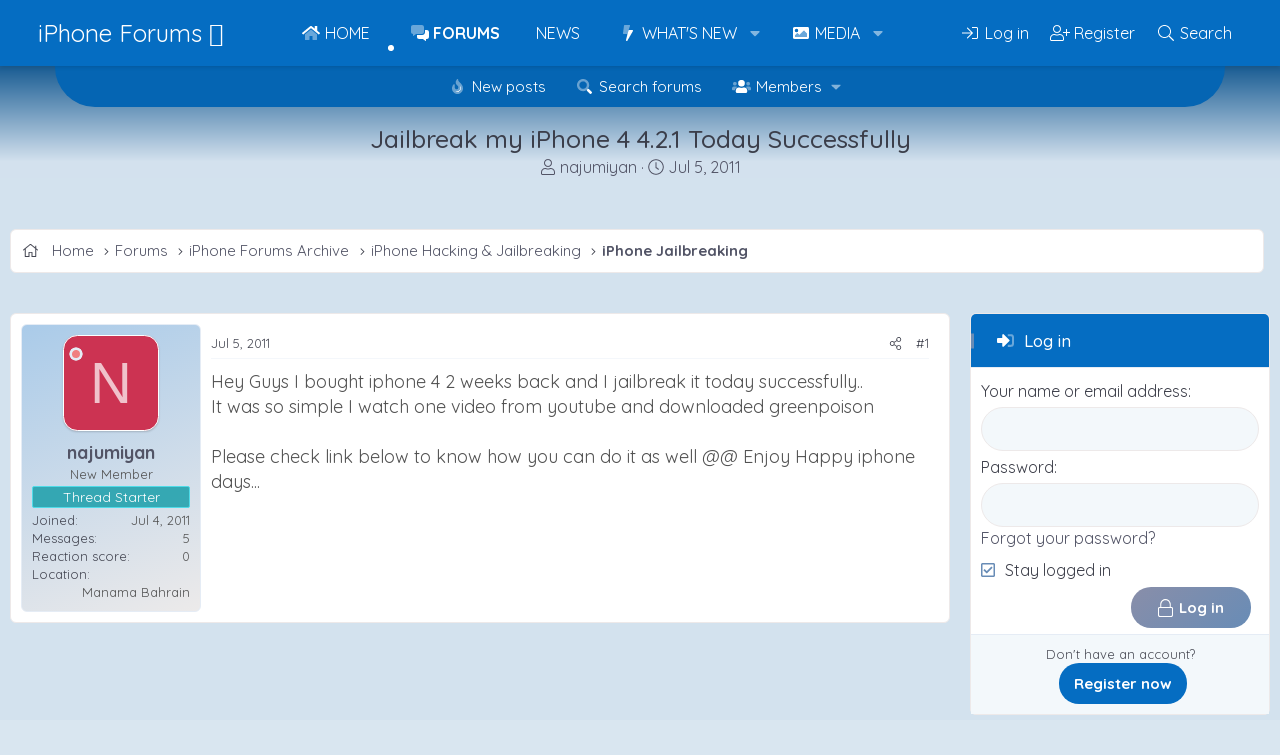

--- FILE ---
content_type: text/html; charset=utf-8
request_url: https://www.iphoneforums.net/threads/jailbreak-my-iphone-4-4-2-1-today-successfully.16220/
body_size: 20329
content:
<!DOCTYPE html>
<html id="XF" lang="en-US" dir="LTR"
	data-xf="2.3"
	data-app="public"
	
	
	data-template="thread_view"
	data-container-key="node-17"
	data-content-key="thread-16220"
	data-logged-in="false"
	data-cookie-prefix="xf_"
	data-csrf="1769611058,7f47446ae78f2bf4dc71e9dbb2cf6514"
	class="has-no-js template-thread_view"
	>
<head>
	
	
	

	<meta charset="utf-8" />
	<title>Jailbreak my iPhone 4 4.2.1 Today Successfully | iPhone Forums</title>
	<link rel="manifest" href="/webmanifest.php">

	<meta http-equiv="X-UA-Compatible" content="IE=Edge" />
	<meta name="viewport" content="width=device-width, initial-scale=1, viewport-fit=cover">

	
		
			
				<meta name="theme-color" media="(prefers-color-scheme: light)" content="#056dc2" />
				<meta name="theme-color" media="(prefers-color-scheme: dark)" content="#123d6e" />
			
		
	

	<meta name="apple-mobile-web-app-title" content="iPhone Forums">
	
		<link rel="apple-touch-icon" href="/data/assets/logo/iphone-meta.png" />
	

	
		
		<meta name="description" content="Hey Guys I bought iphone 4 2 weeks back and I jailbreak it today successfully..
It was so simple I watch one video from youtube and downloaded greenpoison..." />
		<meta property="og:description" content="Hey Guys I bought iphone 4 2 weeks back and I jailbreak it today successfully..
It was so simple I watch one video from youtube and downloaded greenpoison 

Please check link below to know how you can do it as well @@ Enjoy Happy iphone days..." />
		<meta property="twitter:description" content="Hey Guys I bought iphone 4 2 weeks back and I jailbreak it today successfully..
It was so simple I watch one video from youtube and downloaded greenpoison 

Please check link below to know how..." />
	
	
		<meta property="og:url" content="https://www.iphoneforums.net/threads/jailbreak-my-iphone-4-4-2-1-today-successfully.16220/" />
	
		<link rel="canonical" href="https://www.iphoneforums.net/threads/jailbreak-my-iphone-4-4-2-1-today-successfully.16220/" />
	

	
		
	
	
	<meta property="og:site_name" content="iPhone Forums" />


	
	
		
	
	
	<meta property="og:type" content="website" />


	
	
		
	
	
	
		<meta property="og:title" content="Jailbreak my iPhone 4 4.2.1 Today Successfully" />
		<meta property="twitter:title" content="Jailbreak my iPhone 4 4.2.1 Today Successfully" />
	


	
	
	
	
		
	
	
	
		<meta property="og:image" content="https://www.iphoneforums.net/data/assets/logo/iphone-meta.png" />
		<meta property="twitter:image" content="https://www.iphoneforums.net/data/assets/logo/iphone-meta.png" />
		<meta property="twitter:card" content="summary" />
	


	

	
	
	
		
	
	

	<link rel="stylesheet" href="/css.php?css=public%3Anormalize.css%2Cpublic%3Afa.css%2Cpublic%3Avariations.less%2Cpublic%3Acore.less%2Cpublic%3Aapp.less&amp;s=14&amp;l=1&amp;d=1767655264&amp;k=5f8f4ca238fb95049ac4b1e936bdabcd506f424d" />
	
	
		<link rel="preconnect" href="https://fonts.gstatic.com">
		<link href="https://fonts.googleapis.com/css2?family=Quicksand:wght@400;500;700&display=swap" rel="stylesheet">
	

	<link rel="stylesheet" href="/css.php?css=public%3Abb_code.less&amp;s=14&amp;l=1&amp;d=1767655264&amp;k=91fcc3654ebce61fef3d4769da11059bac7f76c4" />
<link rel="stylesheet" href="/css.php?css=public%3Acarousel.less&amp;s=14&amp;l=1&amp;d=1767655264&amp;k=b891d0f890b0f2a766a5570f7fd28e988dd265a5" />
<link rel="stylesheet" href="/css.php?css=public%3Amessage.less&amp;s=14&amp;l=1&amp;d=1767655264&amp;k=0fea91a3b3365257c7c4d72656d251923150722c" />
<link rel="stylesheet" href="/css.php?css=public%3Ashare_controls.less&amp;s=14&amp;l=1&amp;d=1767655264&amp;k=f6c2767122b3520097154b54739419f18084caf6" />
<link rel="stylesheet" href="/css.php?css=public%3Astructured_list.less&amp;s=14&amp;l=1&amp;d=1767655264&amp;k=21ec8ccc9bee2162ecca060d652e23ace2f7618f" />
<link rel="stylesheet" href="/css.php?css=public%3Axfmg_media_list.less&amp;s=14&amp;l=1&amp;d=1767655264&amp;k=fe359e53355e6308f2ffd1aca89dbd35763a1e08" />
<link rel="stylesheet" href="/css.php?css=public%3Aextra.less&amp;s=14&amp;l=1&amp;d=1767655264&amp;k=62b2600c6e6d7c9a2c01b8e60d630702a27c34a0" />
<style>

		[data-widget-key="iphonephotos"]
		{
			--xfmg-slidesPerPage: 6;
		}

		
			@media (max-width: 900px)
			{
				[data-widget-key="iphonephotos"]
				{
					--xfmg-slidesPerPage: 4;
				}
			}
		

		
			@media (max-width: 650px)
			{
				[data-widget-key="iphonephotos"]
				{
					--xfmg-slidesPerPage: 3;
				}
			}
		

		
			@media (max-width: 480px)
			{
				[data-widget-key="iphonephotos"]
				{
					--xfmg-slidesPerPage: 2;
				}
			}
		
	
</style>


	
		<script data-cfasync="false" src="/js/xf/preamble.min.js?_v=faacc8e1"></script>
	

	
	<script data-cfasync="false" src="/js/vendor/vendor-compiled.js?_v=faacc8e1" defer></script>
	<script data-cfasync="false" src="/js/xf/core-compiled.js?_v=faacc8e1" defer></script>

	<script data-cfasync="false">
		XF.ready(() =>
		{
			XF.extendObject(true, XF.config, {
				// 
				userId: 0,
				enablePush: false,
				pushAppServerKey: '',
				url: {
					fullBase: 'https://www.iphoneforums.net/',
					basePath: '/',
					css: '/css.php?css=__SENTINEL__&s=14&l=1&d=1767655264',
					js: '/js/__SENTINEL__?_v=faacc8e1',
					icon: '/data/local/icons/__VARIANT__.svg?v=1767655265#__NAME__',
					iconInline: '/styles/fa/__VARIANT__/__NAME__.svg?v=5.15.3',
					keepAlive: '/login/keep-alive'
				},
				cookie: {
					path: '/',
					domain: '',
					prefix: 'xf_',
					secure: true,
					consentMode: 'disabled',
					consented: ["optional","_third_party"]
				},
				cacheKey: 'f3ed7234243583f554e27d349fe769c5',
				csrf: '1769611058,7f47446ae78f2bf4dc71e9dbb2cf6514',
				js: {"\/js\/xf\/carousel-compiled.js?_v=faacc8e1":true,"\/js\/xfmg\/slider.min.js?_v=faacc8e1":true},
				fullJs: false,
				css: {"public:bb_code.less":true,"public:carousel.less":true,"public:message.less":true,"public:share_controls.less":true,"public:structured_list.less":true,"public:xfmg_media_list.less":true,"public:extra.less":true},
				time: {
					now: 1769611058,
					today: 1769580000,
					todayDow: 3,
					tomorrow: 1769666400,
					yesterday: 1769493600,
					week: 1769061600,
					month: 1767247200,
					year: 1767247200
				},
				style: {
					light: 'default',
					dark: 'alternate',
					defaultColorScheme: 'light'
				},
				borderSizeFeature: '3px',
				fontAwesomeWeight: 'l',
				enableRtnProtect: true,
				
				enableFormSubmitSticky: true,
				imageOptimization: 'optimize',
				imageOptimizationQuality: 0.85,
				uploadMaxFilesize: 1073741824,
				uploadMaxWidth: 1600,
				uploadMaxHeight: 1600,
				allowedVideoExtensions: ["m4v","mov","mp4","mp4v","mpeg","mpg","ogv","webm"],
				allowedAudioExtensions: ["mp3","opus","ogg","wav"],
				shortcodeToEmoji: true,
				visitorCounts: {
					conversations_unread: '0',
					alerts_unviewed: '0',
					total_unread: '0',
					title_count: true,
					icon_indicator: true
				},
				jsMt: {"xf\/action.js":"89cea9c1","xf\/embed.js":"761fc135","xf\/form.js":"3ff2b7eb","xf\/structure.js":"89cea9c1","xf\/tooltip.js":"3ff2b7eb"},
				jsState: {},
				publicMetadataLogoUrl: 'https://www.iphoneforums.net/data/assets/logo/iphone-meta.png',
				publicPushBadgeUrl: 'https://www.iphoneforums.net/styles/default/xenforo/bell.png'
			})

			XF.extendObject(XF.phrases, {
				// 
				date_x_at_time_y:     "{date} at {time}",
				day_x_at_time_y:      "{day} at {time}",
				yesterday_at_x:       "Yesterday at {time}",
				x_minutes_ago:        "{minutes} minutes ago",
				one_minute_ago:       "1 minute ago",
				a_moment_ago:         "A moment ago",
				today_at_x:           "Today at {time}",
				in_a_moment:          "In a moment",
				in_a_minute:          "In a minute",
				in_x_minutes:         "In {minutes} minutes",
				later_today_at_x:     "Later today at {time}",
				tomorrow_at_x:        "Tomorrow at {time}",
				short_date_x_minutes: "{minutes}m",
				short_date_x_hours:   "{hours}h",
				short_date_x_days:    "{days}d",

				day0: "Sunday",
				day1: "Monday",
				day2: "Tuesday",
				day3: "Wednesday",
				day4: "Thursday",
				day5: "Friday",
				day6: "Saturday",

				dayShort0: "Sun",
				dayShort1: "Mon",
				dayShort2: "Tue",
				dayShort3: "Wed",
				dayShort4: "Thu",
				dayShort5: "Fri",
				dayShort6: "Sat",

				month0: "January",
				month1: "February",
				month2: "March",
				month3: "April",
				month4: "May",
				month5: "June",
				month6: "July",
				month7: "August",
				month8: "September",
				month9: "October",
				month10: "November",
				month11: "December",

				active_user_changed_reload_page: "The active user has changed. Reload the page for the latest version.",
				server_did_not_respond_in_time_try_again: "The server did not respond in time. Please try again.",
				oops_we_ran_into_some_problems: "Oops! We ran into some problems.",
				oops_we_ran_into_some_problems_more_details_console: "Oops! We ran into some problems. Please try again later. More error details may be in the browser console.",
				file_too_large_to_upload: "The file is too large to be uploaded.",
				uploaded_file_is_too_large_for_server_to_process: "The uploaded file is too large for the server to process.",
				files_being_uploaded_are_you_sure: "Files are still being uploaded. Are you sure you want to submit this form?",
				attach: "Attach files",
				rich_text_box: "Rich text box",
				close: "Close",
				link_copied_to_clipboard: "Link copied to clipboard.",
				text_copied_to_clipboard: "Text copied to clipboard.",
				loading: "Loading…",
				you_have_exceeded_maximum_number_of_selectable_items: "You have exceeded the maximum number of selectable items.",

				processing: "Processing",
				'processing...': "Processing…",

				showing_x_of_y_items: "Showing {count} of {total} items",
				showing_all_items: "Showing all items",
				no_items_to_display: "No items to display",

				number_button_up: "Increase",
				number_button_down: "Decrease",

				push_enable_notification_title: "Push notifications enabled successfully at iPhone Forums",
				push_enable_notification_body: "Thank you for enabling push notifications!",

				pull_down_to_refresh: "Pull down to refresh",
				release_to_refresh: "Release to refresh",
				refreshing: "Refreshing…"
			})
		})
	</script>

	<script data-cfasync="false" src="/js/xf/carousel-compiled.js?_v=faacc8e1" defer></script>
<script data-cfasync="false" src="/js/xfmg/slider.min.js?_v=faacc8e1" defer></script>
<script data-cfasync="false">
XF.ready(() =>
{

		XF.extendObject(XF.phrases, {
			next_slide: "Next slide",
			previous_slide: "Previous slide",
			go_to_slide_x: "Go to slide #%d"
		});
	
})
</script>



	

	
	
		<script async src="https://www.googletagmanager.com/gtag/js?id=G-7GHBV7K44E"></script>
	
	<script>
		window.dataLayer=window.dataLayer||[];function gtag(){dataLayer.push(arguments)}gtag("js",new Date);gtag('config','G-7GHBV7K44E',{'style_id':14,'node_id':17,'node_title':'iPhone Jailbreaking','thread_id':16220,'thread_title':'Jailbreak my iPhone 4 4.2.1 Today Successfully','thread_author':'najumiyan','user_properties': {
		
		'pwa':navigator.standalone||window.matchMedia('(display-mode: standalone), (display-mode: minimal-ui)').matches?1:0,
		},});
!function(b,c){"object"==typeof console&&"function"==typeof console.error&&(console.error_old=console.error,console.error=function(){console.error_old.apply(this,arguments);b.gtag("event","exception",{error_type:"console",error_message:arguments[0],fatal:!1})});b.onerror=function(a,d,e){b.gtag("event","exception",{error_type:"javascript",error_message:a,error_location:d,error_line_number:e,fatal:!1})};b.onload=function(){c.querySelectorAll("img").forEach(a=>{a.complete&&0===a.naturalWidth&&b.gtag("event",
"exception",{error_type:"image",error_message:"not_loaded",error_location:a.src,fatal:!1})})}}(window,document);
	</script>

	

	

		
		<!-- Raptive Head Tag Manual -->
		<script data-no-optimize="1" data-cfasync="false">
		(function(w, d) {
			w.adthrive = w.adthrive || {};
			w.adthrive.cmd = w.
			adthrive.cmd || [];
			w.adthrive.plugin = 'adthrive-ads-manual';
			w.adthrive.host = 'ads.adthrive.com';var s = d.createElement('script');
			s.async = true;
			s.referrerpolicy='no-referrer-when-downgrade';
			s.src = 'https://' + w.adthrive.host + '/sites/66fec9cff221957bd5cdcb06/ads.min.js?referrer=' + w.encodeURIComponent(w.location.href) + '&cb=' + (Math.floor(Math.random() * 100) + 1);
			var n = d.getElementsByTagName('script')[0];
			n.parentNode.insertBefore(s, n);
		})(window, document);
		</script>
		<!-- End of Raptive Head Tag -->

	

	
	<meta name="robots" content="max-image-preview:large">
	<!-- Matomo -->
	<script>
	  var _paq = window._paq = window._paq || [];
	  /* tracker methods like "setCustomDimension" should be called before "trackPageView" */
	  _paq.push(['trackPageView']);
	  _paq.push(['enableLinkTracking']);
	  (function() {
	    var u="//t.forumfoundry.com/";
	    _paq.push(['setTrackerUrl', u+'matomo.php']);
	    _paq.push(['setSiteId', '24']);
	    var d=document, g=d.createElement('script'), s=d.getElementsByTagName('script')[0];
	    g.async=true; g.src=u+'matomo.js'; s.parentNode.insertBefore(g,s);
	  })();
	</script>
	<!-- End Matomo Code -->

	
	<meta property="og:description" content="iPhoneForums.net is the largest iPhone Forum featuring the latest iPhone News, iPhone Help, iPhone Tips" />
	<meta property="og:logo" content="https://www.iphoneforums.net/data/assets/logo/iphone-meta.png" />

	
	<script type="text/javascript" src="https://s.skimresources.com/js/1629X694370.skimlinks.js"></script>


</head>
<body data-template="thread_view">

<div class="p-pageWrapper" id="top">

	

	
	

	
		<div class="p-navSticky p-navSticky--primary " data-xf-init="sticky-header">
			
		<nav class="p-nav">
			<div class="p-nav-inner">
				<button type="button" class="button button--plain p-nav-menuTrigger" data-xf-click="off-canvas" data-menu=".js-headerOffCanvasMenu" tabindex="0" aria-label="Menu"><span class="button-text">
					<i aria-hidden="true"></i>
				</span></button>

				
					<div class="p-header-logo p-header-logo--text">
						<a href="/">
								iPhone Forums 
						</a>
					</div>
				

				

				<div class="p-nav-scroller hScroller" data-xf-init="h-scroller" data-auto-scroll=".p-navEl.is-selected">
					<div class="hScroller-scroll">
						<ul class="p-nav-list js-offCanvasNavSource">
						
							<li>
								
	<div class="p-navEl " >
	

		
	
	<a href="https://www.iphoneforums.net/pages/iphoneforumnews/"
	class="p-navEl-link "
	
	data-xf-key="1"
	data-nav-id="home">Home</a>


		

		
	
	</div>

							</li>
						
							<li>
								
	<div class="p-navEl is-selected" data-has-children="true">
	

		
	
	<a href="/forums/"
	class="p-navEl-link p-navEl-link--splitMenu "
	
	
	data-nav-id="forums">Forums</a>


		<a data-xf-key="2"
			data-xf-click="menu"
			data-menu-pos-ref="< .p-navEl"
			class="p-navEl-splitTrigger"
			role="button"
			tabindex="0"
			aria-label="Toggle expanded"
			aria-expanded="false"
			aria-haspopup="true"></a>

		
	
		<div class="menu menu--structural" data-menu="menu" aria-hidden="true">
			<div class="menu-content">
				
					
	
	
	<a href="/whats-new/posts/"
	class="menu-linkRow u-indentDepth0 js-offCanvasCopy "
	
	
	data-nav-id="newPosts">New posts</a>

	

				
					
	
	
	<a href="/search/?type=post"
	class="menu-linkRow u-indentDepth0 js-offCanvasCopy "
	
	
	data-nav-id="searchForums">Search forums</a>

	

				
					
	
	
	<a href="/members/"
	class="menu-linkRow u-indentDepth0 js-offCanvasCopy "
	
	
	data-nav-id="members">Members</a>

	
		
			
	
	
	<a href="/online/"
	class="menu-linkRow u-indentDepth1 js-offCanvasCopy "
	
	
	data-nav-id="currentVisitors">Current visitors</a>

	

		
			
	
	
	<a href="/whats-new/profile-posts/"
	class="menu-linkRow u-indentDepth1 js-offCanvasCopy "
	 rel="nofollow"
	
	data-nav-id="newProfilePosts">New profile posts</a>

	

		
			
	
	
	<a href="/search/?type=profile_post"
	class="menu-linkRow u-indentDepth1 js-offCanvasCopy "
	
	
	data-nav-id="searchProfilePosts">Search profile posts</a>

	

		
		
			<hr class="menu-separator" />
		
	

				
			</div>
		</div>
	
	</div>

							</li>
						
							<li>
								
	<div class="p-navEl " >
	

		
	
	<a href="/forums/iphone-and-apple-news.201/"
	class="p-navEl-link "
	
	data-xf-key="3"
	data-nav-id="news">News</a>


		

		
	
	</div>

							</li>
						
							<li>
								
	<div class="p-navEl " data-has-children="true">
	

		
	
	<a href="/whats-new/"
	class="p-navEl-link p-navEl-link--splitMenu "
	
	
	data-nav-id="whatsNew">What's new</a>


		<a data-xf-key="4"
			data-xf-click="menu"
			data-menu-pos-ref="< .p-navEl"
			class="p-navEl-splitTrigger"
			role="button"
			tabindex="0"
			aria-label="Toggle expanded"
			aria-expanded="false"
			aria-haspopup="true"></a>

		
	
		<div class="menu menu--structural" data-menu="menu" aria-hidden="true">
			<div class="menu-content">
				
					
	
	
	<a href="/featured/"
	class="menu-linkRow u-indentDepth0 js-offCanvasCopy "
	
	
	data-nav-id="featured">Featured content</a>

	

				
					
	
	
	<a href="/whats-new/posts/"
	class="menu-linkRow u-indentDepth0 js-offCanvasCopy "
	 rel="nofollow"
	
	data-nav-id="whatsNewPosts">New posts</a>

	

				
					
	
	
	<a href="/whats-new/media/"
	class="menu-linkRow u-indentDepth0 js-offCanvasCopy "
	 rel="nofollow"
	
	data-nav-id="xfmgWhatsNewNewMedia">New media</a>

	

				
					
	
	
	<a href="/whats-new/media-comments/"
	class="menu-linkRow u-indentDepth0 js-offCanvasCopy "
	 rel="nofollow"
	
	data-nav-id="xfmgWhatsNewMediaComments">New media comments</a>

	

				
					
	
	
	<a href="/whats-new/profile-posts/"
	class="menu-linkRow u-indentDepth0 js-offCanvasCopy "
	 rel="nofollow"
	
	data-nav-id="whatsNewProfilePosts">New profile posts</a>

	

				
					
	
	
	<a href="/whats-new/latest-activity"
	class="menu-linkRow u-indentDepth0 js-offCanvasCopy "
	 rel="nofollow"
	
	data-nav-id="latestActivity">Latest activity</a>

	

				
			</div>
		</div>
	
	</div>

							</li>
						
							<li>
								
	<div class="p-navEl " data-has-children="true">
	

		
	
	<a href="/media/"
	class="p-navEl-link p-navEl-link--splitMenu "
	
	
	data-nav-id="xfmg">Media</a>


		<a data-xf-key="5"
			data-xf-click="menu"
			data-menu-pos-ref="< .p-navEl"
			class="p-navEl-splitTrigger"
			role="button"
			tabindex="0"
			aria-label="Toggle expanded"
			aria-expanded="false"
			aria-haspopup="true"></a>

		
	
		<div class="menu menu--structural" data-menu="menu" aria-hidden="true">
			<div class="menu-content">
				
					
	
	
	<a href="/whats-new/media/"
	class="menu-linkRow u-indentDepth0 js-offCanvasCopy "
	 rel="nofollow"
	
	data-nav-id="xfmgNewMedia">New media</a>

	

				
					
	
	
	<a href="/whats-new/media-comments/"
	class="menu-linkRow u-indentDepth0 js-offCanvasCopy "
	 rel="nofollow"
	
	data-nav-id="xfmgNewComments">New comments</a>

	

				
					
	
	
	<a href="/search/?type=xfmg_media"
	class="menu-linkRow u-indentDepth0 js-offCanvasCopy "
	
	
	data-nav-id="xfmgSearchMedia">Search media</a>

	

				
			</div>
		</div>
	
	</div>

							</li>
						
						</ul>
					</div>
				</div>

				<div class="p-nav-opposite">
					<div class="p-navgroup p-account p-navgroup--guest">
						
							
								<a href="/login/" class="p-navgroup-link p-navgroup-link--iconic p-navgroup-link--logIn"
									data-xf-click="overlay" data-follow-redirects="on">
									<i aria-hidden="true"></i>
									<span class="p-navgroup-linkText">Log in</span>
								</a>
							
							<div class="menu menu--structural menu--medium" data-menu="menu" aria-hidden="true" data-href="/login/"></div>
							
								<a href="/login/register" class="p-navgroup-link p-navgroup-link--iconic p-navgroup-link--register"
									data-xf-click="overlay" data-follow-redirects="on">
									<i aria-hidden="true"></i>
									<span class="p-navgroup-linkText">Register</span>
								</a>
							
						
					</div>

					<div class="p-navgroup p-discovery">
						<a href="/whats-new/"
							class="p-navgroup-link p-navgroup-link--iconic p-navgroup-link--whatsnew"
							aria-label="What&#039;s new"
							title="What&#039;s new">
							<i aria-hidden="true"></i>
							<span class="p-navgroup-linkText">What's new</span>
						</a>

						
							<a href="/search/"
								class="p-navgroup-link p-navgroup-link--iconic p-navgroup-link--search"
								data-xf-click="menu"
								data-xf-key="/"
								aria-label="Search"
								aria-expanded="false"
								aria-haspopup="true"
								title="Search">
								<i aria-hidden="true"></i>
								<span class="p-navgroup-linkText">Search</span>
							</a>
							<div class="menu menu--structural menu--wide" data-menu="menu" aria-hidden="true">
								<form action="/search/search" method="post"
									class="menu-content"
									data-xf-init="quick-search">

									<h3 class="menu-header">Search</h3>
									
									<div class="menu-row">
										
											<div class="inputGroup inputGroup--joined">
												<input type="text" class="input" name="keywords" data-acurl="/search/auto-complete" placeholder="Search…" aria-label="Search" data-menu-autofocus="true" />
												
			<select name="constraints" class="js-quickSearch-constraint input" aria-label="Search within">
				<option value="">Everywhere</option>
<option value="{&quot;search_type&quot;:&quot;post&quot;}">Threads</option>
<option value="{&quot;search_type&quot;:&quot;post&quot;,&quot;c&quot;:{&quot;nodes&quot;:[17],&quot;child_nodes&quot;:1}}">This forum</option>
<option value="{&quot;search_type&quot;:&quot;post&quot;,&quot;c&quot;:{&quot;thread&quot;:16220}}">This thread</option>

			</select>
		
											</div>
										
									</div>

									
									<div class="menu-row">
										<label class="iconic"><input type="checkbox"  name="c[title_only]" value="1" /><i aria-hidden="true"></i><span class="iconic-label">Search titles only

													
													<span tabindex="0" role="button"
														data-xf-init="tooltip" data-trigger="hover focus click" title="Tags will also be searched in content where tags are supported">

														<i class="fa--xf far fa-question-circle  u-muted u-smaller"><svg xmlns="http://www.w3.org/2000/svg" role="img" ><title>Note</title><use href="/data/local/icons/regular.svg?v=1767655265#question-circle"></use></svg></i>
													</span></span></label>

									</div>
									
									<div class="menu-row">
										<div class="inputGroup">
											<span class="inputGroup-text" id="ctrl_search_menu_by_member">By:</span>
											<input type="text" class="input" name="c[users]" data-xf-init="auto-complete" placeholder="Member" aria-labelledby="ctrl_search_menu_by_member" />
										</div>
									</div>
									<div class="menu-footer">
									<span class="menu-footer-controls">
										<button type="submit" class="button button--icon button--icon--search button--primary"><i class="fa--xf fal fa-search "><svg xmlns="http://www.w3.org/2000/svg" role="img" aria-hidden="true" ><use href="/data/local/icons/light.svg?v=1767655265#search"></use></svg></i><span class="button-text">Search</span></button>
										<button type="submit" class="button " name="from_search_menu"><span class="button-text">Advanced search…</span></button>
									</span>
									</div>

									<input type="hidden" name="_xfToken" value="1769611058,7f47446ae78f2bf4dc71e9dbb2cf6514" />
								</form>
							</div>
						
					</div>
				</div>
			</div>
		</nav>
	
		</div>
		
		
			<div class="p-sectionLinks">
				<div class="p-sectionLinks-inner hScroller" data-xf-init="h-scroller">
					<div class="hScroller-scroll">
						<ul class="p-sectionLinks-list">
						
							<li>
								
	<div class="p-navEl " >
	

		
	
	<a href="/whats-new/posts/"
	class="p-navEl-link "
	
	data-xf-key="alt+1"
	data-nav-id="newPosts">New posts</a>


		

		
	
	</div>

							</li>
						
							<li>
								
	<div class="p-navEl " >
	

		
	
	<a href="/search/?type=post"
	class="p-navEl-link "
	
	data-xf-key="alt+2"
	data-nav-id="searchForums">Search forums</a>


		

		
	
	</div>

							</li>
						
							<li>
								
	<div class="p-navEl " data-has-children="true">
	

		
	
	<a href="/members/"
	class="p-navEl-link p-navEl-link--splitMenu "
	
	
	data-nav-id="members">Members</a>


		<a data-xf-key="alt+3"
			data-xf-click="menu"
			data-menu-pos-ref="< .p-navEl"
			class="p-navEl-splitTrigger"
			role="button"
			tabindex="0"
			aria-label="Toggle expanded"
			aria-expanded="false"
			aria-haspopup="true"></a>

		
	
		<div class="menu menu--structural" data-menu="menu" aria-hidden="true">
			<div class="menu-content">
				
					
	
	
	<a href="/online/"
	class="menu-linkRow u-indentDepth0 js-offCanvasCopy "
	
	
	data-nav-id="currentVisitors">Current visitors</a>

	

				
					
	
	
	<a href="/whats-new/profile-posts/"
	class="menu-linkRow u-indentDepth0 js-offCanvasCopy "
	 rel="nofollow"
	
	data-nav-id="newProfilePosts">New profile posts</a>

	

				
					
	
	
	<a href="/search/?type=profile_post"
	class="menu-linkRow u-indentDepth0 js-offCanvasCopy "
	
	
	data-nav-id="searchProfilePosts">Search profile posts</a>

	

				
			</div>
		</div>
	
	</div>

							</li>
						
						</ul>
					</div>
				</div>
			</div>
		
	
	

	<div class="offCanvasMenu offCanvasMenu--nav js-headerOffCanvasMenu" data-menu="menu" aria-hidden="true" data-ocm-builder="navigation">
		<div class="offCanvasMenu-backdrop" data-menu-close="true"></div>
		<div class="offCanvasMenu-content">
			<div class="offCanvasMenu-header">
				Menu
				<a class="offCanvasMenu-closer" data-menu-close="true" role="button" tabindex="0" aria-label="Close"></a>
			</div>
			
				<div class="p-offCanvasRegisterLink">
					<div class="offCanvasMenu-linkHolder">
						<a href="/login/" class="offCanvasMenu-link" data-xf-click="overlay" data-menu-close="true">
							Log in
						</a>
					</div>
					<hr class="offCanvasMenu-separator" />
					
						<div class="offCanvasMenu-linkHolder">
							<a href="/login/register" class="offCanvasMenu-link" data-xf-click="overlay" data-menu-close="true">
								Register
							</a>
						</div>
						<hr class="offCanvasMenu-separator" />
					
				</div>
			
			<div class="js-offCanvasNavTarget"></div>
			<div class="offCanvasMenu-installBanner js-installPromptContainer" style="display: none;" data-xf-init="install-prompt">
				<div class="offCanvasMenu-installBanner-header">Install the app</div>
				<button type="button" class="button js-installPromptButton"><span class="button-text">Install</span></button>
				<template class="js-installTemplateIOS">
<script>gtag('event','tutorial_begin');</script>
					<div class="js-installTemplateContent">
						<div class="overlay-title">How to install the app on iOS</div>
						<div class="block-body">
							<div class="block-row">
								<p>
									Follow along with the video below to see how to install our site as a web app on your home screen.
								</p>
								<p style="text-align: center">
									<video src="/styles/default/xenforo/add_to_home.mp4"
										width="280" height="480" autoplay loop muted playsinline></video>
								</p>
								<p>
									<small><strong>Note:</strong> This feature may not be available in some browsers.</small>
								</p>
							</div>
						</div>
					</div>
				</template>
			</div>
		</div>
	</div>
	
	<div class="p-header">
		<div class="p-header-inner">
			<div class="p-header-content">
				
					<div class="p-body-header">
					
						
							<div class="p-title ">
							
								
									<h1 class="p-title-value">Jailbreak my iPhone 4 4.2.1 Today Successfully</h1>
								
							
							</div>
						

						
							<div class="p-description">
	<ul class="listInline listInline--bullet">
		<li>
			<i class="fa--xf fal fa-user "><svg xmlns="http://www.w3.org/2000/svg" role="img" ><title>Thread starter</title><use href="/data/local/icons/light.svg?v=1767655265#user"></use></svg></i>
			<span class="u-srOnly">Thread starter</span>

			<a href="/members/najumiyan.24375/" class="username  u-concealed" dir="auto" data-user-id="24375" data-xf-init="member-tooltip">najumiyan</a>
		</li>
		<li>
			<i class="fa--xf fal fa-clock "><svg xmlns="http://www.w3.org/2000/svg" role="img" ><title>Start date</title><use href="/data/local/icons/light.svg?v=1767655265#clock"></use></svg></i>
			<span class="u-srOnly">Start date</span>

			<a href="/threads/jailbreak-my-iphone-4-4-2-1-today-successfully.16220/" class="u-concealed"><time  class="u-dt" dir="auto" datetime="2011-07-05T17:35:52-0500" data-timestamp="1309905352" data-date="Jul 5, 2011" data-time="5:35 PM" data-short="Jul &#039;11" title="Jul 5, 2011 at 5:35 PM">Jul 5, 2011</time></a>
		</li>
		
		
	</ul>
</div>
						
					
					</div>
				
			</div>
			<figure><img src="/data/styles/13/styles/fore/xenforo/baner-forum.png" alt=""></figure>
		</div>
	</div>

	<div class="p-body">
		<div class="p-body-inner">
			<!--XF:EXTRA_OUTPUT-->

			
			<div class="p-breadcrumbs--container p-breadcrumbs--container--side">
				
	
		<ul class="p-breadcrumbs "
			itemscope itemtype="https://schema.org/BreadcrumbList">
			
				

				
				

				
					
					
	<li itemprop="itemListElement" itemscope itemtype="https://schema.org/ListItem">
		<a href="https://www.iphoneforums.net/pages/iphoneforumnews/" itemprop="item">
			
				<span itemprop="name">Home</span>
			
		</a>
		<meta itemprop="position" content="1" />
	</li>

				

				
					
					
	<li itemprop="itemListElement" itemscope itemtype="https://schema.org/ListItem">
		<a href="/forums/" itemprop="item">
			
				<span itemprop="name">Forums</span>
			
		</a>
		<meta itemprop="position" content="2" />
	</li>

				
				
					
					
	<li itemprop="itemListElement" itemscope itemtype="https://schema.org/ListItem">
		<a href="/categories/iphone-forums-archive.207/" itemprop="item">
			
				<span itemprop="name">iPhone Forums Archive</span>
			
		</a>
		<meta itemprop="position" content="3" />
	</li>

				
					
					
	<li itemprop="itemListElement" itemscope itemtype="https://schema.org/ListItem">
		<a href="/categories/iphone-hacking-jailbreaking.44/" itemprop="item">
			
				<span itemprop="name">iPhone Hacking &amp; Jailbreaking</span>
			
		</a>
		<meta itemprop="position" content="4" />
	</li>

				
					
					
	<li itemprop="itemListElement" itemscope itemtype="https://schema.org/ListItem">
		<a href="/forums/iphone-jailbreaking.17/" itemprop="item">
			
				<span itemprop="name">iPhone Jailbreaking</span>
			
		</a>
		<meta itemprop="position" content="5" />
	</li>

				
			
		</ul>
	

				
			</div>
			

			

			

			
	<noscript class="js-jsWarning"><div class="blockMessage blockMessage--important blockMessage--iconic u-noJsOnly">JavaScript is disabled. For a better experience, please enable JavaScript in your browser before proceeding.</div></noscript>

			
	<div class="blockMessage blockMessage--important blockMessage--iconic js-browserWarning" style="display: none">You are using an out of date browser. It  may not display this or other websites correctly.<br />You should upgrade or use an <a href="https://www.google.com/chrome/" target="_blank" rel="noopener">alternative browser</a>.</div>


			
				<div class="p-body-header">
				
					
						<div class="p-title ">
						
							
								<h1 class="p-title-value">Jailbreak my iPhone 4 4.2.1 Today Successfully</h1>
							
							
						
						</div>
					

					
						<div class="p-description">
	<ul class="listInline listInline--bullet">
		<li>
			<i class="fa--xf fal fa-user "><svg xmlns="http://www.w3.org/2000/svg" role="img" ><title>Thread starter</title><use href="/data/local/icons/light.svg?v=1767655265#user"></use></svg></i>
			<span class="u-srOnly">Thread starter</span>

			<a href="/members/najumiyan.24375/" class="username  u-concealed" dir="auto" data-user-id="24375" data-xf-init="member-tooltip">najumiyan</a>
		</li>
		<li>
			<i class="fa--xf fal fa-clock "><svg xmlns="http://www.w3.org/2000/svg" role="img" ><title>Start date</title><use href="/data/local/icons/light.svg?v=1767655265#clock"></use></svg></i>
			<span class="u-srOnly">Start date</span>

			<a href="/threads/jailbreak-my-iphone-4-4-2-1-today-successfully.16220/" class="u-concealed"><time  class="u-dt" dir="auto" datetime="2011-07-05T17:35:52-0500" data-timestamp="1309905352" data-date="Jul 5, 2011" data-time="5:35 PM" data-short="Jul &#039;11" title="Jul 5, 2011 at 5:35 PM">Jul 5, 2011</time></a>
		</li>
		
		
	</ul>
</div>
					
				
				</div>
			

			<div class="p-body-main p-body-main--withSidebar  is-active">
				

				<div class="p-body-content">
					
					<div class="p-body-pageContent">











	

	
	
	
		
	
	
	


	
	
	
		
	
	
	


	
	
		
	
	
	


	
	




	
		<link rel="alternate" type="application/json+oembed" href="https://www.iphoneforums.net/api/oembed/?url=https%3A%2F%2Fwww.iphoneforums.net%2Fthreads%2Fjailbreak-my-iphone-4-4-2-1-today-successfully.16220%2F" title="Thread &#039;Jailbreak my iPhone 4 4.2.1 Today Successfully&#039;" />
	












	

	
		
		
	



















<div class="block block--messages" data-xf-init="" data-type="post" data-href="/inline-mod/" data-search-target="*">

	<span class="u-anchorTarget" id="posts"></span>

	
		
	

	

	<div class="block-outer"></div>

	

	
		
	<div class="block-outer js-threadStatusField"></div>

	

	<div class="block-container lbContainer"
		data-xf-init="lightbox select-to-quote"
		data-message-selector=".js-post"
		data-lb-id="thread-16220"
		data-lb-universal="1">

		<div class="block-body js-replyNewMessageContainer">
			
				

					

					
						

	
	

	

	
	<article class="message message--post js-post js-inlineModContainer is-first  "
		data-author="najumiyan"
		data-content="post-80433"
		id="js-post-80433"
		>

		

		<span class="u-anchorTarget" id="post-80433"></span>

		
			<div class="message-inner">
				
					<div class="message-cell message-cell--user">
						

	<section class="message-user"
		
		
		>

		

		<div class="message-avatar ">
			<div class="message-avatar-wrapper">
				<a href="/members/najumiyan.24375/" class="avatar avatar--m avatar--default avatar--default--dynamic" data-user-id="24375" data-xf-init="member-tooltip" style="background-color: #cc3352; color: #f0c2cb">
			<span class="avatar-u24375-m" role="img" aria-label="najumiyan">N</span> 
		</a>
				
					
						<span class="message-avatar-offline" tabindex="0" data-xf-init="tooltip" data-trigger="auto" title="Offline"></span>
					
				
				
				
					
				
			</div>
		</div>
		<div class="message-userDetails">
			<h4 class="message-name"><a href="/members/najumiyan.24375/" class="username " dir="auto" data-user-id="24375" data-xf-init="member-tooltip">najumiyan</a></h4>
			<h5 class="userTitle message-userTitle" dir="auto">New Member</h5>
			
				
					<div class="userBanner message-userBanner userBanner--owner">
						<span class="userBanner-before"></span>
							<strong>Thread Starter</strong>
						<span class="userBanner-after"></span>
					</div>
				
			
			
		</div>
		
			
			
				<div class="message-userExtras">
				
					
						<dl class="pairs pairs--justified">
							<dt>Joined</dt>
							<dd>Jul 4, 2011</dd>
						</dl>
					
					
						<dl class="pairs pairs--justified">
							<dt>Messages</dt>
							<dd>5</dd>
						</dl>
					
					
					
						<dl class="pairs pairs--justified">
							<dt>Reaction score</dt>
							<dd>0</dd>
						</dl>
					
					
					
					
						<dl class="pairs pairs--justified">
							<dt>Location</dt>
							<dd>
								
									<a href="/misc/location-info?location=Manama+Bahrain" rel="nofollow noreferrer" target="_blank" class="u-concealed">Manama Bahrain</a>
								
							</dd>
						</dl>
					
					
					
				
				</div>
			
		
		<span class="message-userArrow"></span>
	</section>

						
					</div>
				

				
					<div class="message-cell message-cell--main">
					
						<div class="message-main js-quickEditTarget">

							
								

	

	<header class="message-attribution message-attribution--split">
		<ul class="message-attribution-main listInline ">
			
			
			<li class="u-concealed">
				<a href="/threads/jailbreak-my-iphone-4-4-2-1-today-successfully.16220/post-80433" rel="nofollow" >
					<time  class="u-dt" dir="auto" datetime="2011-07-05T17:35:52-0500" data-timestamp="1309905352" data-date="Jul 5, 2011" data-time="5:35 PM" data-short="Jul &#039;11" title="Jul 5, 2011 at 5:35 PM">Jul 5, 2011</time>
				</a>
			</li>
			
		</ul>

		<ul class="message-attribution-opposite message-attribution-opposite--list ">
			
			<li>
				<a href="/threads/jailbreak-my-iphone-4-4-2-1-today-successfully.16220/post-80433"
					class="message-attribution-gadget"
					data-xf-init="share-tooltip"
					data-href="/posts/80433/share"
					aria-label="Share"
					rel="nofollow">
					<i class="fa--xf fal fa-share-alt "><svg xmlns="http://www.w3.org/2000/svg" role="img" aria-hidden="true" ><use href="/data/local/icons/light.svg?v=1767655265#share-alt"></use></svg></i>
				</a>
			</li>
			
				<li class="u-hidden js-embedCopy">
					
	<a href="javascript:"
		data-xf-init="copy-to-clipboard"
		data-copy-text="&lt;div class=&quot;js-xf-embed&quot; data-url=&quot;https://www.iphoneforums.net&quot; data-content=&quot;post-80433&quot;&gt;&lt;/div&gt;&lt;script defer src=&quot;https://www.iphoneforums.net/js/xf/external_embed.js?_v=faacc8e1&quot;&gt;&lt;/script&gt;"
		data-success="Embed code HTML copied to clipboard."
		class="">
		<i class="fa--xf fal fa-code "><svg xmlns="http://www.w3.org/2000/svg" role="img" aria-hidden="true" ><use href="/data/local/icons/light.svg?v=1767655265#code"></use></svg></i>
	</a>

				</li>
			
			
			
				<li>
					<a href="/threads/jailbreak-my-iphone-4-4-2-1-today-successfully.16220/post-80433" rel="nofollow">
						#1
					</a>
				</li>
			
		</ul>
	</header>

							

							<div class="message-content js-messageContent">
							

								
									
	
	
	

								

								
									
	

	<div class="message-userContent lbContainer js-lbContainer "
		data-lb-id="post-80433"
		data-lb-caption-desc="najumiyan &middot; Jul 5, 2011 at 5:35 PM">

		
			

	
		
	

		

		<article class="message-body js-selectToQuote">
			
				
			

			<div >
				
					<div class="bbWrapper">Hey Guys I bought iphone 4 2 weeks back and I jailbreak it today successfully..<br />
It was so simple I watch one video from youtube and downloaded greenpoison <br />
<br />
Please check link below to know how you can do it as well @@ Enjoy Happy iphone days...</div>
				
			</div>

			<div class="js-selectToQuoteEnd">&nbsp;</div>
			
				
			
		</article>

		
			

	
		
	

		

		
	</div>

								

								
									
	

	

								

								
								
								
									
	

								

							
							</div>

							
								
	

	<footer class="message-footer">
		

		

		<div class="reactionsBar js-reactionsList ">
			
		</div>

		<div class="js-historyTarget message-historyTarget toggleTarget" data-href="trigger-href"></div>
	</footer>

							
						</div>

					
					</div>
				
			</div>
		
	</article>

	
	

					

					

				

					

					
						

	
	

	

	
	<article class="message message--post js-post js-inlineModContainer   "
		data-author="jpuff"
		data-content="post-80451"
		id="js-post-80451"
		itemscope itemtype="https://schema.org/Comment" itemid="https://www.iphoneforums.net/posts/80451/">

		
			<meta itemprop="parentItem" itemscope itemid="https://www.iphoneforums.net/threads/jailbreak-my-iphone-4-4-2-1-today-successfully.16220/" />
		

		<span class="u-anchorTarget" id="post-80451"></span>

		
			<div class="message-inner">
				
					<div class="message-cell message-cell--user">
						

	<section class="message-user"
		itemprop="author"
		itemscope itemtype="https://schema.org/Person"
		itemid="https://www.iphoneforums.net/members/jpuff.22103/">

		
			<meta itemprop="url" content="https://www.iphoneforums.net/members/jpuff.22103/" />
		

		<div class="message-avatar ">
			<div class="message-avatar-wrapper">
				<a href="/members/jpuff.22103/" class="avatar avatar--m avatar--default avatar--default--dynamic" data-user-id="22103" data-xf-init="member-tooltip" style="background-color: #e085c2; color: #8f246b">
			<span class="avatar-u22103-m" role="img" aria-label="jpuff">J</span> 
		</a>
				
					
						<span class="message-avatar-offline" tabindex="0" data-xf-init="tooltip" data-trigger="auto" title="Offline"></span>
					
				
				
				
			</div>
		</div>
		<div class="message-userDetails">
			<h4 class="message-name"><a href="/members/jpuff.22103/" class="username " dir="auto" data-user-id="22103" data-xf-init="member-tooltip"><span itemprop="name">jpuff</span></a></h4>
			<h5 class="userTitle message-userTitle" dir="auto" itemprop="jobTitle">New Member</h5>
			
			
		</div>
		
			
			
				<div class="message-userExtras">
				
					
						<dl class="pairs pairs--justified">
							<dt>Joined</dt>
							<dd>Jun 15, 2011</dd>
						</dl>
					
					
						<dl class="pairs pairs--justified">
							<dt>Messages</dt>
							<dd>16</dd>
						</dl>
					
					
					
						<dl class="pairs pairs--justified">
							<dt>Reaction score</dt>
							<dd>0</dd>
						</dl>
					
					
					
					
					
					
				
				</div>
			
		
		<span class="message-userArrow"></span>
	</section>

						
					</div>
				

				
					<div class="message-cell message-cell--main">
					
						<div class="message-main js-quickEditTarget">

							
								

	

	<header class="message-attribution message-attribution--split">
		<ul class="message-attribution-main listInline ">
			
			
			<li class="u-concealed">
				<a href="/threads/jailbreak-my-iphone-4-4-2-1-today-successfully.16220/post-80451" rel="nofollow" itemprop="url">
					<time  class="u-dt" dir="auto" datetime="2011-07-05T18:50:33-0500" data-timestamp="1309909833" data-date="Jul 5, 2011" data-time="6:50 PM" data-short="Jul &#039;11" title="Jul 5, 2011 at 6:50 PM" itemprop="datePublished">Jul 5, 2011</time>
				</a>
			</li>
			
		</ul>

		<ul class="message-attribution-opposite message-attribution-opposite--list ">
			
			<li>
				<a href="/threads/jailbreak-my-iphone-4-4-2-1-today-successfully.16220/post-80451"
					class="message-attribution-gadget"
					data-xf-init="share-tooltip"
					data-href="/posts/80451/share"
					aria-label="Share"
					rel="nofollow">
					<i class="fa--xf fal fa-share-alt "><svg xmlns="http://www.w3.org/2000/svg" role="img" aria-hidden="true" ><use href="/data/local/icons/light.svg?v=1767655265#share-alt"></use></svg></i>
				</a>
			</li>
			
				<li class="u-hidden js-embedCopy">
					
	<a href="javascript:"
		data-xf-init="copy-to-clipboard"
		data-copy-text="&lt;div class=&quot;js-xf-embed&quot; data-url=&quot;https://www.iphoneforums.net&quot; data-content=&quot;post-80451&quot;&gt;&lt;/div&gt;&lt;script defer src=&quot;https://www.iphoneforums.net/js/xf/external_embed.js?_v=faacc8e1&quot;&gt;&lt;/script&gt;"
		data-success="Embed code HTML copied to clipboard."
		class="">
		<i class="fa--xf fal fa-code "><svg xmlns="http://www.w3.org/2000/svg" role="img" aria-hidden="true" ><use href="/data/local/icons/light.svg?v=1767655265#code"></use></svg></i>
	</a>

				</li>
			
			
			
				<li>
					<a href="/threads/jailbreak-my-iphone-4-4-2-1-today-successfully.16220/post-80451" rel="nofollow">
						#2
					</a>
				</li>
			
		</ul>
	</header>

							

							<div class="message-content js-messageContent">
							

								
									
	
	
	

								

								
									
	

	<div class="message-userContent lbContainer js-lbContainer "
		data-lb-id="post-80451"
		data-lb-caption-desc="jpuff &middot; Jul 5, 2011 at 6:50 PM">

		

		<article class="message-body js-selectToQuote">
			
				
			

			<div itemprop="text">
				
					<div class="bbWrapper"><blockquote data-attributes="" data-quote="najumiyan" data-source=""
	class="bbCodeBlock bbCodeBlock--expandable bbCodeBlock--quote js-expandWatch">
	
		<div class="bbCodeBlock-title">
			
				najumiyan said:
			
		</div>
	
	<div class="bbCodeBlock-content">
		
		<div class="bbCodeBlock-expandContent js-expandContent ">
			Hey Guys I bought iphone 4 2 weeks back and I jailbreak it today successfully..<br />
It was so simple I watch one video from youtube and downloaded greenpoison<br />
<br />
Please check link below to know how you can do it as well @@ Enjoy Happy iphone days...
		</div>
		<div class="bbCodeBlock-expandLink js-expandLink"><a role="button" tabindex="0">Click to expand...</a></div>
	</div>
</blockquote><br />
Where is the link? I have a new iPhone and like ti jailbreak mine. But am having problems.</div>
				
			</div>

			<div class="js-selectToQuoteEnd">&nbsp;</div>
			
				
			
		</article>

		

		
	</div>

								

								
									
	

	

								

								
								
								
									
	

								

							
							</div>

							
								
	

	<footer class="message-footer">
		
			<div class="message-microdata" itemprop="interactionStatistic" itemtype="https://schema.org/InteractionCounter" itemscope>
				<meta itemprop="userInteractionCount" content="0" />
				<meta itemprop="interactionType" content="https://schema.org/LikeAction" />
			</div>
		

		

		<div class="reactionsBar js-reactionsList ">
			
		</div>

		<div class="js-historyTarget message-historyTarget toggleTarget" data-href="trigger-href"></div>
	</footer>

							
						</div>

					
					</div>
				
			</div>
		
	</article>

	
	

					

					

				

					

					
						

	
	

	

	
	<article class="message message--post js-post js-inlineModContainer   "
		data-author="Rever3nce"
		data-content="post-80453"
		id="js-post-80453"
		itemscope itemtype="https://schema.org/Comment" itemid="https://www.iphoneforums.net/posts/80453/">

		
			<meta itemprop="parentItem" itemscope itemid="https://www.iphoneforums.net/threads/jailbreak-my-iphone-4-4-2-1-today-successfully.16220/" />
		

		<span class="u-anchorTarget" id="post-80453"></span>

		
			<div class="message-inner">
				
					<div class="message-cell message-cell--user">
						

	<section class="message-user"
		itemprop="author"
		itemscope itemtype="https://schema.org/Person"
		itemid="https://www.iphoneforums.net/members/rever3nce.16360/">

		
			<meta itemprop="url" content="https://www.iphoneforums.net/members/rever3nce.16360/" />
		

		<div class="message-avatar ">
			<div class="message-avatar-wrapper">
				<a href="/members/rever3nce.16360/" class="avatar avatar--m avatar--default avatar--default--dynamic" data-user-id="16360" data-xf-init="member-tooltip" style="background-color: #cc66cc; color: #602060">
			<span class="avatar-u16360-m" role="img" aria-label="Rever3nce">R</span> 
		</a>
				
					
						<span class="message-avatar-offline" tabindex="0" data-xf-init="tooltip" data-trigger="auto" title="Offline"></span>
					
				
				
				
			</div>
		</div>
		<div class="message-userDetails">
			<h4 class="message-name"><a href="/members/rever3nce.16360/" class="username " dir="auto" data-user-id="16360" data-xf-init="member-tooltip"><span itemprop="name">Rever3nce</span></a></h4>
			<h5 class="userTitle message-userTitle" dir="auto" itemprop="jobTitle">New Member</h5>
			
			
		</div>
		
			
			
				<div class="message-userExtras">
				
					
						<dl class="pairs pairs--justified">
							<dt>Joined</dt>
							<dd>Apr 24, 2011</dd>
						</dl>
					
					
						<dl class="pairs pairs--justified">
							<dt>Messages</dt>
							<dd>43</dd>
						</dl>
					
					
					
						<dl class="pairs pairs--justified">
							<dt>Reaction score</dt>
							<dd>0</dd>
						</dl>
					
					
					
					
						<dl class="pairs pairs--justified">
							<dt>Location</dt>
							<dd>
								
									<a href="/misc/location-info?location=Texas" rel="nofollow noreferrer" target="_blank" class="u-concealed">Texas</a>
								
							</dd>
						</dl>
					
					
					
				
				</div>
			
		
		<span class="message-userArrow"></span>
	</section>

						
					</div>
				

				
					<div class="message-cell message-cell--main">
					
						<div class="message-main js-quickEditTarget">

							
								

	

	<header class="message-attribution message-attribution--split">
		<ul class="message-attribution-main listInline ">
			
			
			<li class="u-concealed">
				<a href="/threads/jailbreak-my-iphone-4-4-2-1-today-successfully.16220/post-80453" rel="nofollow" itemprop="url">
					<time  class="u-dt" dir="auto" datetime="2011-07-05T18:52:10-0500" data-timestamp="1309909930" data-date="Jul 5, 2011" data-time="6:52 PM" data-short="Jul &#039;11" title="Jul 5, 2011 at 6:52 PM" itemprop="datePublished">Jul 5, 2011</time>
				</a>
			</li>
			
		</ul>

		<ul class="message-attribution-opposite message-attribution-opposite--list ">
			
			<li>
				<a href="/threads/jailbreak-my-iphone-4-4-2-1-today-successfully.16220/post-80453"
					class="message-attribution-gadget"
					data-xf-init="share-tooltip"
					data-href="/posts/80453/share"
					aria-label="Share"
					rel="nofollow">
					<i class="fa--xf fal fa-share-alt "><svg xmlns="http://www.w3.org/2000/svg" role="img" aria-hidden="true" ><use href="/data/local/icons/light.svg?v=1767655265#share-alt"></use></svg></i>
				</a>
			</li>
			
				<li class="u-hidden js-embedCopy">
					
	<a href="javascript:"
		data-xf-init="copy-to-clipboard"
		data-copy-text="&lt;div class=&quot;js-xf-embed&quot; data-url=&quot;https://www.iphoneforums.net&quot; data-content=&quot;post-80453&quot;&gt;&lt;/div&gt;&lt;script defer src=&quot;https://www.iphoneforums.net/js/xf/external_embed.js?_v=faacc8e1&quot;&gt;&lt;/script&gt;"
		data-success="Embed code HTML copied to clipboard."
		class="">
		<i class="fa--xf fal fa-code "><svg xmlns="http://www.w3.org/2000/svg" role="img" aria-hidden="true" ><use href="/data/local/icons/light.svg?v=1767655265#code"></use></svg></i>
	</a>

				</li>
			
			
			
				<li>
					<a href="/threads/jailbreak-my-iphone-4-4-2-1-today-successfully.16220/post-80453" rel="nofollow">
						#3
					</a>
				</li>
			
		</ul>
	</header>

							

							<div class="message-content js-messageContent">
							

								
									
	
	
	

								

								
									
	

	<div class="message-userContent lbContainer js-lbContainer "
		data-lb-id="post-80453"
		data-lb-caption-desc="Rever3nce &middot; Jul 5, 2011 at 6:52 PM">

		

		<article class="message-body js-selectToQuote">
			
				
			

			<div itemprop="text">
				
					<div class="bbWrapper">youtube does EVERYTHING!! lol . im pretty new to JB myself but if anyone needs help i have done a few before</div>
				
			</div>

			<div class="js-selectToQuoteEnd">&nbsp;</div>
			
				
			
		</article>

		

		
	</div>

								

								
									
	

	

								

								
								
								
									
	

								

							
							</div>

							
								
	

	<footer class="message-footer">
		
			<div class="message-microdata" itemprop="interactionStatistic" itemtype="https://schema.org/InteractionCounter" itemscope>
				<meta itemprop="userInteractionCount" content="0" />
				<meta itemprop="interactionType" content="https://schema.org/LikeAction" />
			</div>
		

		

		<div class="reactionsBar js-reactionsList ">
			
		</div>

		<div class="js-historyTarget message-historyTarget toggleTarget" data-href="trigger-href"></div>
	</footer>

							
						</div>

					
					</div>
				
			</div>
		
	</article>

	
	

					

					

				

					

					
						

	
	

	

	
	<article class="message message--post js-post js-inlineModContainer   "
		data-author="najumiyan"
		data-content="post-80544"
		id="js-post-80544"
		itemscope itemtype="https://schema.org/Comment" itemid="https://www.iphoneforums.net/posts/80544/">

		
			<meta itemprop="parentItem" itemscope itemid="https://www.iphoneforums.net/threads/jailbreak-my-iphone-4-4-2-1-today-successfully.16220/" />
		

		<span class="u-anchorTarget" id="post-80544"></span>

		
			<div class="message-inner">
				
					<div class="message-cell message-cell--user">
						

	<section class="message-user"
		itemprop="author"
		itemscope itemtype="https://schema.org/Person"
		itemid="https://www.iphoneforums.net/members/najumiyan.24375/">

		
			<meta itemprop="url" content="https://www.iphoneforums.net/members/najumiyan.24375/" />
		

		<div class="message-avatar ">
			<div class="message-avatar-wrapper">
				<a href="/members/najumiyan.24375/" class="avatar avatar--m avatar--default avatar--default--dynamic" data-user-id="24375" data-xf-init="member-tooltip" style="background-color: #cc3352; color: #f0c2cb">
			<span class="avatar-u24375-m" role="img" aria-label="najumiyan">N</span> 
		</a>
				
					
						<span class="message-avatar-offline" tabindex="0" data-xf-init="tooltip" data-trigger="auto" title="Offline"></span>
					
				
				
				
					
				
			</div>
		</div>
		<div class="message-userDetails">
			<h4 class="message-name"><a href="/members/najumiyan.24375/" class="username " dir="auto" data-user-id="24375" data-xf-init="member-tooltip"><span itemprop="name">najumiyan</span></a></h4>
			<h5 class="userTitle message-userTitle" dir="auto" itemprop="jobTitle">New Member</h5>
			
				
					<div class="userBanner message-userBanner userBanner--owner">
						<span class="userBanner-before"></span>
							<strong>Thread Starter</strong>
						<span class="userBanner-after"></span>
					</div>
				
			
			
		</div>
		
			
			
				<div class="message-userExtras">
				
					
						<dl class="pairs pairs--justified">
							<dt>Joined</dt>
							<dd>Jul 4, 2011</dd>
						</dl>
					
					
						<dl class="pairs pairs--justified">
							<dt>Messages</dt>
							<dd>5</dd>
						</dl>
					
					
					
						<dl class="pairs pairs--justified">
							<dt>Reaction score</dt>
							<dd>0</dd>
						</dl>
					
					
					
					
						<dl class="pairs pairs--justified">
							<dt>Location</dt>
							<dd>
								
									<a href="/misc/location-info?location=Manama+Bahrain" rel="nofollow noreferrer" target="_blank" class="u-concealed">Manama Bahrain</a>
								
							</dd>
						</dl>
					
					
					
				
				</div>
			
		
		<span class="message-userArrow"></span>
	</section>

						
					</div>
				

				
					<div class="message-cell message-cell--main">
					
						<div class="message-main js-quickEditTarget">

							
								

	

	<header class="message-attribution message-attribution--split">
		<ul class="message-attribution-main listInline ">
			
			
			<li class="u-concealed">
				<a href="/threads/jailbreak-my-iphone-4-4-2-1-today-successfully.16220/post-80544" rel="nofollow" itemprop="url">
					<time  class="u-dt" dir="auto" datetime="2011-07-06T04:24:24-0500" data-timestamp="1309944264" data-date="Jul 6, 2011" data-time="4:24 AM" data-short="Jul &#039;11" title="Jul 6, 2011 at 4:24 AM" itemprop="datePublished">Jul 6, 2011</time>
				</a>
			</li>
			
		</ul>

		<ul class="message-attribution-opposite message-attribution-opposite--list ">
			
			<li>
				<a href="/threads/jailbreak-my-iphone-4-4-2-1-today-successfully.16220/post-80544"
					class="message-attribution-gadget"
					data-xf-init="share-tooltip"
					data-href="/posts/80544/share"
					aria-label="Share"
					rel="nofollow">
					<i class="fa--xf fal fa-share-alt "><svg xmlns="http://www.w3.org/2000/svg" role="img" aria-hidden="true" ><use href="/data/local/icons/light.svg?v=1767655265#share-alt"></use></svg></i>
				</a>
			</li>
			
				<li class="u-hidden js-embedCopy">
					
	<a href="javascript:"
		data-xf-init="copy-to-clipboard"
		data-copy-text="&lt;div class=&quot;js-xf-embed&quot; data-url=&quot;https://www.iphoneforums.net&quot; data-content=&quot;post-80544&quot;&gt;&lt;/div&gt;&lt;script defer src=&quot;https://www.iphoneforums.net/js/xf/external_embed.js?_v=faacc8e1&quot;&gt;&lt;/script&gt;"
		data-success="Embed code HTML copied to clipboard."
		class="">
		<i class="fa--xf fal fa-code "><svg xmlns="http://www.w3.org/2000/svg" role="img" aria-hidden="true" ><use href="/data/local/icons/light.svg?v=1767655265#code"></use></svg></i>
	</a>

				</li>
			
			
			
				<li>
					<a href="/threads/jailbreak-my-iphone-4-4-2-1-today-successfully.16220/post-80544" rel="nofollow">
						#4
					</a>
				</li>
			
		</ul>
	</header>

							

							<div class="message-content js-messageContent">
							

								
									
	
	
	

								

								
									
	

	<div class="message-userContent lbContainer js-lbContainer "
		data-lb-id="post-80544"
		data-lb-caption-desc="najumiyan &middot; Jul 6, 2011 at 4:24 AM">

		

		<article class="message-body js-selectToQuote">
			
				
			

			<div itemprop="text">
				
					<div class="bbWrapper"><blockquote data-attributes="" data-quote="jpuff" data-source="post: 80451"
	class="bbCodeBlock bbCodeBlock--expandable bbCodeBlock--quote js-expandWatch">
	
		<div class="bbCodeBlock-title">
			
				<a href="/goto/post?id=80451"
					class="bbCodeBlock-sourceJump"
					rel="nofollow"
					data-xf-click="attribution"
					data-content-selector="#post-80451">jpuff said:</a>
			
		</div>
	
	<div class="bbCodeBlock-content">
		
		<div class="bbCodeBlock-expandContent js-expandContent ">
			



<blockquote data-attributes="" data-quote="najumiyan" data-source=""
	class="bbCodeBlock bbCodeBlock--expandable bbCodeBlock--quote js-expandWatch">
	
		<div class="bbCodeBlock-title">
			
				najumiyan said:
			
		</div>
	
	<div class="bbCodeBlock-content">
		
		<div class="bbCodeBlock-expandContent js-expandContent ">
			Hey Guys I bought iphone 4 2 weeks back and I jailbreak it today successfully..<br />
It was so simple I watch one video from youtube and downloaded greenpoison<br />
<br />
Please check link below to know how you can do it as well @@ Enjoy Happy iphone days...
		</div>
		<div class="bbCodeBlock-expandLink js-expandLink"><a role="button" tabindex="0">Click to expand...</a></div>
	</div>
</blockquote><br />
Where is the link? I have a new iPhone and like ti jailbreak mine. But am having problems.
		</div>
		<div class="bbCodeBlock-expandLink js-expandLink"><a role="button" tabindex="0">Click to expand...</a></div>
	</div>
</blockquote><br />
Please check my signature dude And there is video as well Watch and learn how to do it Easily <img src="https://cdn.jsdelivr.net/joypixels/assets/8.0/png/unicode/64/1f642.png" class="smilie smilie--emoji" loading="lazy" width="64" height="64" alt=":)" title="Smile    :)"  data-smilie="1"data-shortname=":)" /></div>
				
			</div>

			<div class="js-selectToQuoteEnd">&nbsp;</div>
			
				
			
		</article>

		

		
	</div>

								

								
									
	

	

								

								
								
								
									
	

								

							
							</div>

							
								
	

	<footer class="message-footer">
		
			<div class="message-microdata" itemprop="interactionStatistic" itemtype="https://schema.org/InteractionCounter" itemscope>
				<meta itemprop="userInteractionCount" content="0" />
				<meta itemprop="interactionType" content="https://schema.org/LikeAction" />
			</div>
		

		

		<div class="reactionsBar js-reactionsList ">
			
		</div>

		<div class="js-historyTarget message-historyTarget toggleTarget" data-href="trigger-href"></div>
	</footer>

							
						</div>

					
					</div>
				
			</div>
		
	</article>

	
	

					

					

				
			
		</div>
	</div>

	
		<div class="block-outer block-outer--after">
			
				

				
				
					<div class="block-outer-opposite">
						
							<a href="/login/" class="button button--link button--wrap" data-xf-click="overlay"><span class="button-text">
								You must log in or register to reply here.
							</span></a>
						
					</div>
				
			
		</div>
	

	
	

</div>









	<div class="block"  data-widget-id="11" data-widget-key="xfes_thread_view_below_quick_reply_similar_threads" data-widget-definition="xfes_similar_threads">
		<div class="block-container">
			
				<h3 class="block-header">Similar threads</h3>

				<div class="block-body">
					<div class="structItemContainer">
						
							

	

	<div class="structItem structItem--thread js-inlineModContainer js-threadListItem-32694" data-author="ramon110">

	
		<div class="structItem-cell structItem-cell--icon">
			<div class="structItem-iconContainer">
				<a href="/members/ramon110.4861/" class="avatar avatar--s avatar--default avatar--default--dynamic" data-user-id="4861" data-xf-init="member-tooltip" style="background-color: #ebccad; color: #b8732e">
			<span class="avatar-u4861-s" role="img" aria-label="ramon110">R</span> 
		</a>
				
			</div>
		</div>
	

	
		<div class="structItem-cell structItem-cell--main" data-xf-init="touch-proxy">
			

			<div class="structItem-title">
				
				
				
	

				<a href="/threads/what-redsnow-to-used-for-jailbreak-4-2-1-untethered-iphone-4.32694/" class="" data-tp-primary="on" data-xf-init="preview-tooltip" data-preview-url="/threads/what-redsnow-to-used-for-jailbreak-4-2-1-untethered-iphone-4.32694/preview"
					>
					what redsnow to used for jailbreak 4.2.1 untethered iphone 4??????
				</a>
			</div>

			<div class="structItem-minor">
				

				
					<ul class="structItem-parts">
						<li><a href="/members/ramon110.4861/" class="username " dir="auto" data-user-id="4861" data-xf-init="member-tooltip">ramon110</a></li>
						<li class="structItem-startDate"><a href="/threads/what-redsnow-to-used-for-jailbreak-4-2-1-untethered-iphone-4.32694/" rel="nofollow"><time  class="u-dt" dir="auto" datetime="2012-01-29T21:56:17-0600" data-timestamp="1327895777" data-date="Jan 29, 2012" data-time="9:56 PM" data-short="Jan &#039;12" title="Jan 29, 2012 at 9:56 PM">Jan 29, 2012</time></a></li>
						
							<li><a href="/forums/iphone-jailbreaking.17/">iPhone Jailbreaking</a></li>
						
					</ul>

					
				
			</div>
		</div>
	

	
		
			<div class="structItem-cell structItem-cell--meta" title="First message reaction score: 0">
				<span class="pairs pairs--justified">
					1
				</span>
			</div>
			<div class="structItem-cell structItem-cell--meta" title="First message reaction score: 0">
				<span class="pairs pairs--justified">
					2K
				</span>
			</div>
			
		
	

	
		<div class="structItem-cell structItem-cell--latest">
			
				<a href="/threads/what-redsnow-to-used-for-jailbreak-4-2-1-untethered-iphone-4.32694/latest" rel="nofollow"><time  class="structItem-latestDate u-dt" dir="auto" datetime="2012-01-29T22:25:47-0600" data-timestamp="1327897547" data-date="Jan 29, 2012" data-time="10:25 PM" data-short="Jan &#039;12" title="Jan 29, 2012 at 10:25 PM">Jan 29, 2012</time></a>
				<div class="structItem-minor">
					
						<a href="/members/jmills87.27383/" class="username " dir="auto" data-user-id="27383" data-xf-init="member-tooltip">Jmills87</a>
					
				</div>
			
		</div>
	

	
		<div class="structItem-cell structItem-cell--icon structItem-cell--iconEnd">
			<div class="structItem-iconContainer">
				
					<a href="/members/jmills87.27383/" class="avatar avatar--xxs" data-user-id="27383" data-xf-init="member-tooltip">
			<img src="/data/avatars/s/27/27383.jpg?1731543684"  alt="Jmills87" class="avatar-u27383-s" width="48" height="48" loading="lazy" /> 
		</a>
				
			</div>
		</div>
	

	</div>

						
							

	

	<div class="structItem structItem--thread js-inlineModContainer js-threadListItem-7439" data-author="tankie_sean">

	
		<div class="structItem-cell structItem-cell--icon">
			<div class="structItem-iconContainer">
				<a href="/members/tankie_sean.9001/" class="avatar avatar--s" data-user-id="9001" data-xf-init="member-tooltip">
			<img src="/data/avatars/s/9/9001.jpg?1731543640" srcset="/data/avatars/m/9/9001.jpg?1731543640 2x" alt="tankie_sean" class="avatar-u9001-s" width="48" height="48" loading="lazy" /> 
		</a>
				
			</div>
		</div>
	

	
		<div class="structItem-cell structItem-cell--main" data-xf-init="touch-proxy">
			

			<div class="structItem-title">
				
				
				
	

				<a href="/threads/chronic-dev-team-to-release-untethered-ios-4-2-1-jailbreak.7439/" class="" data-tp-primary="on" data-xf-init="preview-tooltip" data-preview-url="/threads/chronic-dev-team-to-release-untethered-ios-4-2-1-jailbreak.7439/preview"
					>
					Chronic Dev Team To Release Untethered iOS 4.2.1 Jailbreak
				</a>
			</div>

			<div class="structItem-minor">
				

				
					<ul class="structItem-parts">
						<li><a href="/members/tankie_sean.9001/" class="username " dir="auto" data-user-id="9001" data-xf-init="member-tooltip">tankie_sean</a></li>
						<li class="structItem-startDate"><a href="/threads/chronic-dev-team-to-release-untethered-ios-4-2-1-jailbreak.7439/" rel="nofollow"><time  class="u-dt" dir="auto" datetime="2011-01-21T15:07:00-0600" data-timestamp="1295644020" data-date="Jan 21, 2011" data-time="3:07 PM" data-short="Jan &#039;11" title="Jan 21, 2011 at 3:07 PM">Jan 21, 2011</time></a></li>
						
							<li><a href="/forums/iphone-jailbreaking.17/">iPhone Jailbreaking</a></li>
						
					</ul>

					
						<span class="structItem-pageJump">
						
							<a href="/threads/chronic-dev-team-to-release-untethered-ios-4-2-1-jailbreak.7439/page-2">2</a>
						
							<a href="/threads/chronic-dev-team-to-release-untethered-ios-4-2-1-jailbreak.7439/page-3">3</a>
						
							<a href="/threads/chronic-dev-team-to-release-untethered-ios-4-2-1-jailbreak.7439/page-4">4</a>
						
						</span>
					
				
			</div>
		</div>
	

	
		
			<div class="structItem-cell structItem-cell--meta" title="First message reaction score: 0">
				<span class="pairs pairs--justified">
					47
				</span>
			</div>
			<div class="structItem-cell structItem-cell--meta" title="First message reaction score: 0">
				<span class="pairs pairs--justified">
					20K
				</span>
			</div>
			
		
	

	
		<div class="structItem-cell structItem-cell--latest">
			
				<a href="/threads/chronic-dev-team-to-release-untethered-ios-4-2-1-jailbreak.7439/latest" rel="nofollow"><time  class="structItem-latestDate u-dt" dir="auto" datetime="2011-02-03T13:01:23-0600" data-timestamp="1296759683" data-date="Feb 3, 2011" data-time="1:01 PM" data-short="Feb &#039;11" title="Feb 3, 2011 at 1:01 PM">Feb 3, 2011</time></a>
				<div class="structItem-minor">
					
						<a href="/members/whyteb0y.9215/" class="username " dir="auto" data-user-id="9215" data-xf-init="member-tooltip">whyteb0y</a>
					
				</div>
			
		</div>
	

	
		<div class="structItem-cell structItem-cell--icon structItem-cell--iconEnd">
			<div class="structItem-iconContainer">
				
					<a href="/members/whyteb0y.9215/" class="avatar avatar--xxs avatar--default avatar--default--dynamic" data-user-id="9215" data-xf-init="member-tooltip" style="background-color: #6629a3; color: #bf99e6">
			<span class="avatar-u9215-s" role="img" aria-label="whyteb0y">W</span> 
		</a>
				
			</div>
		</div>
	

	</div>

						
							

	

	<div class="structItem structItem--thread js-inlineModContainer js-threadListItem-5413" data-author="DannyBoy">

	
		<div class="structItem-cell structItem-cell--icon">
			<div class="structItem-iconContainer">
				<a href="/members/dannyboy.317/" class="avatar avatar--s" data-user-id="317" data-xf-init="member-tooltip">
			<img src="/data/avatars/s/0/317.jpg?1731543612" srcset="/data/avatars/m/0/317.jpg?1731543612 2x" alt="DannyBoy" class="avatar-u317-s" width="48" height="48" loading="lazy" /> 
		</a>
				
			</div>
		</div>
	

	
		<div class="structItem-cell structItem-cell--main" data-xf-init="touch-proxy">
			

			<div class="structItem-title">
				
				
				
	

				<a href="/threads/how-to-jailbreak-4-2-1-tethered.5413/" class="" data-tp-primary="on" data-xf-init="preview-tooltip" data-preview-url="/threads/how-to-jailbreak-4-2-1-tethered.5413/preview"
					>
					How to jailbreak 4.2.1 (tethered)
				</a>
			</div>

			<div class="structItem-minor">
				

				
					<ul class="structItem-parts">
						<li><a href="/members/dannyboy.317/" class="username " dir="auto" data-user-id="317" data-xf-init="member-tooltip">DannyBoy</a></li>
						<li class="structItem-startDate"><a href="/threads/how-to-jailbreak-4-2-1-tethered.5413/" rel="nofollow"><time  class="u-dt" dir="auto" datetime="2010-11-23T08:45:24-0600" data-timestamp="1290523524" data-date="Nov 23, 2010" data-time="8:45 AM" data-short="Nov &#039;10" title="Nov 23, 2010 at 8:45 AM">Nov 23, 2010</time></a></li>
						
							<li><a href="/forums/iphone-jailbreaking.17/">iPhone Jailbreaking</a></li>
						
					</ul>

					
						<span class="structItem-pageJump">
						
							<a href="/threads/how-to-jailbreak-4-2-1-tethered.5413/page-9">9</a>
						
							<a href="/threads/how-to-jailbreak-4-2-1-tethered.5413/page-10">10</a>
						
							<a href="/threads/how-to-jailbreak-4-2-1-tethered.5413/page-11">11</a>
						
						</span>
					
				
			</div>
		</div>
	

	
		
			<div class="structItem-cell structItem-cell--meta" title="First message reaction score: 0">
				<span class="pairs pairs--justified">
					151
				</span>
			</div>
			<div class="structItem-cell structItem-cell--meta" title="First message reaction score: 0">
				<span class="pairs pairs--justified">
					103K
				</span>
			</div>
			
		
	

	
		<div class="structItem-cell structItem-cell--latest">
			
				<a href="/threads/how-to-jailbreak-4-2-1-tethered.5413/latest" rel="nofollow"><time  class="structItem-latestDate u-dt" dir="auto" datetime="2012-01-05T13:21:56-0600" data-timestamp="1325791316" data-date="Jan 5, 2012" data-time="1:21 PM" data-short="Jan &#039;12" title="Jan 5, 2012 at 1:21 PM">Jan 5, 2012</time></a>
				<div class="structItem-minor">
					
						<a href="/members/zig9449.30589/" class="username " dir="auto" data-user-id="30589" data-xf-init="member-tooltip">zig9449</a>
					
				</div>
			
		</div>
	

	
		<div class="structItem-cell structItem-cell--icon structItem-cell--iconEnd">
			<div class="structItem-iconContainer">
				
					<a href="/members/zig9449.30589/" class="avatar avatar--xxs" data-user-id="30589" data-xf-init="member-tooltip">
			<img src="/data/avatars/s/30/30589.jpg?1731543699"  alt="zig9449" class="avatar-u30589-s" width="48" height="48" loading="lazy" /> 
		</a>
				
			</div>
		</div>
	

	</div>

						
							

	

	<div class="structItem structItem--thread js-inlineModContainer js-threadListItem-9363" data-author="$tylez">

	
		<div class="structItem-cell structItem-cell--icon">
			<div class="structItem-iconContainer">
				<a href="/members/tylez.520/" class="avatar avatar--s" data-user-id="520" data-xf-init="member-tooltip">
			<img src="/data/avatars/s/0/520.jpg?1731543612" srcset="/data/avatars/m/0/520.jpg?1731543612 2x" alt="$tylez" class="avatar-u520-s" width="48" height="48" loading="lazy" /> 
		</a>
				
			</div>
		</div>
	

	
		<div class="structItem-cell structItem-cell--main" data-xf-init="touch-proxy">
			

			<div class="structItem-title">
				
				
				
	

				<a href="/threads/iphone-4-4-2-1.9363/" class="" data-tp-primary="on" data-xf-init="preview-tooltip" data-preview-url="/threads/iphone-4-4-2-1.9363/preview"
					>
					iPhone 4 4.2.1
				</a>
			</div>

			<div class="structItem-minor">
				

				
					<ul class="structItem-parts">
						<li><a href="/members/tylez.520/" class="username " dir="auto" data-user-id="520" data-xf-init="member-tooltip">$tylez</a></li>
						<li class="structItem-startDate"><a href="/threads/iphone-4-4-2-1.9363/" rel="nofollow"><time  class="u-dt" dir="auto" datetime="2011-03-09T16:00:58-0600" data-timestamp="1299708058" data-date="Mar 9, 2011" data-time="4:00 PM" data-short="Mar &#039;11" title="Mar 9, 2011 at 4:00 PM">Mar 9, 2011</time></a></li>
						
							<li><a href="/forums/iphone-jailbreaking.17/">iPhone Jailbreaking</a></li>
						
					</ul>

					
				
			</div>
		</div>
	

	
		
			<div class="structItem-cell structItem-cell--meta" title="First message reaction score: 0">
				<span class="pairs pairs--justified">
					9
				</span>
			</div>
			<div class="structItem-cell structItem-cell--meta" title="First message reaction score: 0">
				<span class="pairs pairs--justified">
					8K
				</span>
			</div>
			
		
	

	
		<div class="structItem-cell structItem-cell--latest">
			
				<a href="/threads/iphone-4-4-2-1.9363/latest" rel="nofollow"><time  class="structItem-latestDate u-dt" dir="auto" datetime="2011-03-15T09:42:16-0500" data-timestamp="1300200136" data-date="Mar 15, 2011" data-time="9:42 AM" data-short="Mar &#039;11" title="Mar 15, 2011 at 9:42 AM">Mar 15, 2011</time></a>
				<div class="structItem-minor">
					
						<a href="/members/lazybrain.13451/" class="username " dir="auto" data-user-id="13451" data-xf-init="member-tooltip">lazybrain</a>
					
				</div>
			
		</div>
	

	
		<div class="structItem-cell structItem-cell--icon structItem-cell--iconEnd">
			<div class="structItem-iconContainer">
				
					<a href="/members/lazybrain.13451/" class="avatar avatar--xxs avatar--default avatar--default--dynamic" data-user-id="13451" data-xf-init="member-tooltip" style="background-color: #7a3d1f; color: #db9470">
			<span class="avatar-u13451-s" role="img" aria-label="lazybrain">L</span> 
		</a>
				
			</div>
		</div>
	

	</div>

						
							

	

	<div class="structItem structItem--thread js-inlineModContainer js-threadListItem-6837" data-author="osso12">

	
		<div class="structItem-cell structItem-cell--icon">
			<div class="structItem-iconContainer">
				<a href="/members/osso12.9434/" class="avatar avatar--s" data-user-id="9434" data-xf-init="member-tooltip">
			<img src="/data/avatars/s/9/9434.jpg?1731543640" srcset="/data/avatars/m/9/9434.jpg?1731543640 2x" alt="osso12" class="avatar-u9434-s" width="48" height="48" loading="lazy" /> 
		</a>
				
			</div>
		</div>
	

	
		<div class="structItem-cell structItem-cell--main" data-xf-init="touch-proxy">
			

			<div class="structItem-title">
				
				
				
	

				<a href="/threads/how-to-jailbreak-4-2-1-un-tethered-but-no-blue-tooth.6837/" class="" data-tp-primary="on" data-xf-init="preview-tooltip" data-preview-url="/threads/how-to-jailbreak-4-2-1-un-tethered-but-no-blue-tooth.6837/preview"
					>
					How to jailbreak 4.2.1 (UN tethered) BUT NO BLUE TOOTH
				</a>
			</div>

			<div class="structItem-minor">
				

				
					<ul class="structItem-parts">
						<li><a href="/members/osso12.9434/" class="username " dir="auto" data-user-id="9434" data-xf-init="member-tooltip">osso12</a></li>
						<li class="structItem-startDate"><a href="/threads/how-to-jailbreak-4-2-1-un-tethered-but-no-blue-tooth.6837/" rel="nofollow"><time  class="u-dt" dir="auto" datetime="2011-01-11T08:46:45-0600" data-timestamp="1294757205" data-date="Jan 11, 2011" data-time="8:46 AM" data-short="Jan &#039;11" title="Jan 11, 2011 at 8:46 AM">Jan 11, 2011</time></a></li>
						
							<li><a href="/forums/iphone-jailbreaking.17/">iPhone Jailbreaking</a></li>
						
					</ul>

					
				
			</div>
		</div>
	

	
		
			<div class="structItem-cell structItem-cell--meta" title="First message reaction score: 0">
				<span class="pairs pairs--justified">
					3
				</span>
			</div>
			<div class="structItem-cell structItem-cell--meta" title="First message reaction score: 0">
				<span class="pairs pairs--justified">
					17K
				</span>
			</div>
			
		
	

	
		<div class="structItem-cell structItem-cell--latest">
			
				<a href="/threads/how-to-jailbreak-4-2-1-un-tethered-but-no-blue-tooth.6837/latest" rel="nofollow"><time  class="structItem-latestDate u-dt" dir="auto" datetime="2011-01-12T02:30:23-0600" data-timestamp="1294821023" data-date="Jan 12, 2011" data-time="2:30 AM" data-short="Jan &#039;11" title="Jan 12, 2011 at 2:30 AM">Jan 12, 2011</time></a>
				<div class="structItem-minor">
					
						<a href="/members/sakumaxp.2159/" class="username " dir="auto" data-user-id="2159" data-xf-init="member-tooltip">sakumaxp</a>
					
				</div>
			
		</div>
	

	
		<div class="structItem-cell structItem-cell--icon structItem-cell--iconEnd">
			<div class="structItem-iconContainer">
				
					<a href="/members/sakumaxp.2159/" class="avatar avatar--xxs avatar--default avatar--default--dynamic" data-user-id="2159" data-xf-init="member-tooltip" style="background-color: #66cc66; color: #206020">
			<span class="avatar-u2159-s" role="img" aria-label="sakumaxp">S</span> 
		</a>
				
			</div>
		</div>
	

	</div>

						
					</div>
				</div>
			
		</div>
	</div>


	
	

	
	

	

	

	<div class="block"  data-widget-id="17" data-widget-key="iphonephotos" data-widget-definition="xfmg_media_slider">
		<div class="block-container">
			<h3 class="block-minorHeader">
				<a href="/whats-new/media/?skip=1" rel="nofollow">Random media</a>
			</h3>
			<div class="block-body block-row">
				<div class="itemList itemList--slider "
					data-xf-init="item-slider"
					data-xf-item-slider="{&quot;item&quot;:6,&quot;itemWide&quot;:4,&quot;itemMedium&quot;:3,&quot;itemNarrow&quot;:2,&quot;auto&quot;:false,&quot;pauseOnHover&quot;:false,&quot;loop&quot;:false,&quot;pager&quot;:false}">

					
						
	<div class="itemList-item itemList-item--slider">
		<a href="/media/44ea78c4-46da-46d4-adec-c19e19601008-jpeg.5652/">
			
	<span class='xfmgThumbnail xfmgThumbnail--image xfmgThumbnail--fluid'>
			<img class='xfmgThumbnail-image' src='/data/xfmg/thumbnail/5/5652-6a13636eb873edbfb410f2b1deef99fc.jpg?1733615825' loading='lazy' width='300' height='300' alt='44EA78C4-46DA-46D4-ADEC-C19E19601008.jpeg' />
			<span class='xfmgThumbnail-icon'></span>
		</span>

		</a>
	</div>

					
						
	<div class="itemList-item itemList-item--slider">
		<a href="/media/image-jpg.7116/">
			
	<span class='xfmgThumbnail xfmgThumbnail--image xfmgThumbnail--fluid'>
			<img class='xfmgThumbnail-image' src='/data/xfmg/thumbnail/7/7116-09c0cc20344f444c6c8a853630130678.jpg?1733616006' loading='lazy' width='300' height='300' alt='image.jpg' />
			<span class='xfmgThumbnail-icon'></span>
		</span>

		</a>
	</div>

					
						
	<div class="itemList-item itemList-item--slider">
		<a href="/media/c21fa16f-4456-4685-96f2-97918d80a821-jpeg.22998/">
			
	<span class='xfmgThumbnail xfmgThumbnail--image xfmgThumbnail--fluid'>
			<img class='xfmgThumbnail-image' src='/data/xfmg/thumbnail/22/22998-4dc563071c637bee69302a2f516b8c23.jpg?1733617797' loading='lazy' width='300' height='300' alt='C21FA16F-4456-4685-96F2-97918D80A821.jpeg' />
			<span class='xfmgThumbnail-icon'></span>
		</span>

		</a>
	</div>

					
						
	<div class="itemList-item itemList-item--slider">
		<a href="/media/d55f8f54-d10d-4578-b00c-1ce68948b2ff-jpeg.24539/">
			
	<span class='xfmgThumbnail xfmgThumbnail--image xfmgThumbnail--fluid'>
			<img class='xfmgThumbnail-image' src='/data/xfmg/thumbnail/24/24539-34471a935d2d27630b544a9805055b93.jpg?1733617996' loading='lazy' width='300' height='300' alt='D55F8F54-D10D-4578-B00C-1CE68948B2FF.jpeg' />
			<span class='xfmgThumbnail-icon'></span>
		</span>

		</a>
	</div>

					
						
	<div class="itemList-item itemList-item--slider">
		<a href="/media/93b0abc3-492e-4902-b72c-c8316b6b7296-jpeg.23695/">
			
	<span class='xfmgThumbnail xfmgThumbnail--image xfmgThumbnail--fluid'>
			<img class='xfmgThumbnail-image' src='/data/xfmg/thumbnail/23/23695-d5e0c5a9c290594005389576edc4aa5f.jpg?1733617889' loading='lazy' width='300' height='300' alt='93B0ABC3-492E-4902-B72C-C8316B6B7296.jpeg' />
			<span class='xfmgThumbnail-icon'></span>
		</span>

		</a>
	</div>

					
						
	<div class="itemList-item itemList-item--slider">
		<a href="/media/img_5657-jpeg.40097/">
			
	<span class='xfmgThumbnail xfmgThumbnail--image xfmgThumbnail--fluid'>
			<img class='xfmgThumbnail-image' src='/data/xfmg/thumbnail/40/40097-f6bbbf44c619b5cfad216b66dca86b26.jpg?1733619541' loading='lazy' width='300' height='300' alt='IMG_5657.jpeg' />
			<span class='xfmgThumbnail-icon'></span>
		</span>

		</a>
	</div>

					
						
	<div class="itemList-item itemList-item--slider">
		<a href="/media/0ff7f449-1388-4bc7-ac86-aedbfe85c5ef-png.17585/">
			
	<span class='xfmgThumbnail xfmgThumbnail--image xfmgThumbnail--fluid'>
			<img class='xfmgThumbnail-image' src='/data/xfmg/thumbnail/17/17585-e24f7fe2cd5607654749aa9ddbaa0774.jpg?1733617050' loading='lazy' width='300' height='300' alt='0FF7F449-1388-4BC7-AC86-AEDBFE85C5EF.png' />
			<span class='xfmgThumbnail-icon'></span>
		</span>

		</a>
	</div>

					
						
	<div class="itemList-item itemList-item--slider">
		<a href="/media/img_2845-png.34222/">
			
	<span class='xfmgThumbnail xfmgThumbnail--image xfmgThumbnail--fluid'>
			<img class='xfmgThumbnail-image' src='/data/xfmg/thumbnail/34/34222-88e04e01ddea8298f00e4d6871c7806c.jpg?1733618892' loading='lazy' width='300' height='300' alt='IMG_2845.png' />
			<span class='xfmgThumbnail-icon'></span>
		</span>

		</a>
	</div>

					
						
	<div class="itemList-item itemList-item--slider">
		<a href="/media/03bac4d0-0a59-41af-96a6-c277bda6b49a-png.34995/">
			
	<span class='xfmgThumbnail xfmgThumbnail--image xfmgThumbnail--fluid'>
			<img class='xfmgThumbnail-image' src='/data/xfmg/thumbnail/34/34995-8e07ea2de2f4951f49a5c3b7c2da6ee9.jpg?1733618995' loading='lazy' width='300' height='300' alt='03BAC4D0-0A59-41AF-96A6-C277BDA6B49A.png' />
			<span class='xfmgThumbnail-icon'></span>
		</span>

		</a>
	</div>

					
						
	<div class="itemList-item itemList-item--slider">
		<a href="/media/img_6342-jpg.17397/">
			
	<span class='xfmgThumbnail xfmgThumbnail--image xfmgThumbnail--fluid'>
			<img class='xfmgThumbnail-image' src='/data/xfmg/thumbnail/17/17397-46489ab633987a3eb15ffc6ef86e8cf8.jpg?1733617024' loading='lazy' width='300' height='300' alt='IMG_6342.JPG' />
			<span class='xfmgThumbnail-icon'></span>
		</span>

		</a>
	</div>

					
						
	<div class="itemList-item itemList-item--slider">
		<a href="/media/img_7215-jpg.33659/">
			
	<span class='xfmgThumbnail xfmgThumbnail--image xfmgThumbnail--fluid'>
			<img class='xfmgThumbnail-image' src='/data/xfmg/thumbnail/33/33659-9f3060faa222866d3bb3727bbef66111.jpg?1733618844' loading='lazy' width='300' height='300' alt='IMG_7215.jpg' />
			<span class='xfmgThumbnail-icon'></span>
		</span>

		</a>
	</div>

					
						
	<div class="itemList-item itemList-item--slider">
		<a href="/media/img_9491-jpg.30182/">
			
	<span class='xfmgThumbnail xfmgThumbnail--image xfmgThumbnail--fluid'>
			<img class='xfmgThumbnail-image' src='/data/xfmg/thumbnail/30/30182-f883d6a99f6a02e6533d5ec6460b87db.jpg?1733618544' loading='lazy' width='300' height='300' alt='IMG_9491.jpg' />
			<span class='xfmgThumbnail-icon'></span>
		</span>

		</a>
	</div>

					
				</div>
			</div>
		</div>
	</div>




<div class="blockMessage blockMessage--none">
	

	

	
		

		<div class="shareButtons shareButtons--iconic" data-xf-init="share-buttons" data-page-url="" data-page-title="" data-page-desc="" data-page-image="">
			<span class="u-anchorTarget" id="_xfUid-1-1769611058"></span>

			
				<span class="shareButtons-label">Share:</span>
			

			<div class="shareButtons-buttons">
				
					
						<a class="shareButtons-button shareButtons-button--brand shareButtons-button--facebook" href="#_xfUid-1-1769611058" data-href="https://www.facebook.com/sharer.php?u={url}">
							<i class="fa--xf fab fa-facebook-f "><svg xmlns="http://www.w3.org/2000/svg" role="img" aria-hidden="true" ><use href="/data/local/icons/brands.svg?v=1767655265#facebook-f"></use></svg></i>
							<span>Facebook</span>
						</a>
					

					
						<a class="shareButtons-button shareButtons-button--brand shareButtons-button--twitter" href="#_xfUid-1-1769611058" data-href="https://twitter.com/intent/tweet?url={url}&amp;text={title}">
							<i class="fa--xf fab fa-x "><svg xmlns="http://www.w3.org/2000/svg" viewBox="0 0 512 512" role="img" aria-hidden="true" ><path d="M389.2 48h70.6L305.6 224.2 487 464H345L233.7 318.6 106.5 464H35.8L200.7 275.5 26.8 48H172.4L272.9 180.9 389.2 48zM364.4 421.8h39.1L151.1 88h-42L364.4 421.8z"/></svg></i>
							<span>X</span>
						</a>
					

					
						<a class="shareButtons-button shareButtons-button--brand shareButtons-button--bluesky" href="#_xfUid-1-1769611058" data-href="https://bsky.app/intent/compose?text={url}">
							<i class="fa--xf fab fa-bluesky "><svg xmlns="http://www.w3.org/2000/svg" viewBox="0 0 576 512" role="img" aria-hidden="true" ><path d="M407.8 294.7c-3.3-.4-6.7-.8-10-1.3c3.4 .4 6.7 .9 10 1.3zM288 227.1C261.9 176.4 190.9 81.9 124.9 35.3C61.6-9.4 37.5-1.7 21.6 5.5C3.3 13.8 0 41.9 0 58.4S9.1 194 15 213.9c19.5 65.7 89.1 87.9 153.2 80.7c3.3-.5 6.6-.9 10-1.4c-3.3 .5-6.6 1-10 1.4C74.3 308.6-9.1 342.8 100.3 464.5C220.6 589.1 265.1 437.8 288 361.1c22.9 76.7 49.2 222.5 185.6 103.4c102.4-103.4 28.1-156-65.8-169.9c-3.3-.4-6.7-.8-10-1.3c3.4 .4 6.7 .9 10 1.3c64.1 7.1 133.6-15.1 153.2-80.7C566.9 194 576 75 576 58.4s-3.3-44.7-21.6-52.9c-15.8-7.1-40-14.9-103.2 29.8C385.1 81.9 314.1 176.4 288 227.1z"/></svg></i>
							<span>Bluesky</span>
						</a>
					

					
						<a class="shareButtons-button shareButtons-button--brand shareButtons-button--linkedin" href="#_xfUid-1-1769611058" data-href="https://www.linkedin.com/sharing/share-offsite/?url={url}">
							<i class="fa--xf fab fa-linkedin "><svg xmlns="http://www.w3.org/2000/svg" role="img" aria-hidden="true" ><use href="/data/local/icons/brands.svg?v=1767655265#linkedin"></use></svg></i>
							<span>LinkedIn</span>
						</a>
					

					
						<a class="shareButtons-button shareButtons-button--brand shareButtons-button--reddit" href="#_xfUid-1-1769611058" data-href="https://reddit.com/submit?url={url}&amp;title={title}">
							<i class="fa--xf fab fa-reddit-alien "><svg xmlns="http://www.w3.org/2000/svg" role="img" aria-hidden="true" ><use href="/data/local/icons/brands.svg?v=1767655265#reddit-alien"></use></svg></i>
							<span>Reddit</span>
						</a>
					

					
						<a class="shareButtons-button shareButtons-button--brand shareButtons-button--pinterest" href="#_xfUid-1-1769611058" data-href="https://pinterest.com/pin/create/bookmarklet/?url={url}&amp;description={title}&amp;media={image}">
							<i class="fa--xf fab fa-pinterest-p "><svg xmlns="http://www.w3.org/2000/svg" role="img" aria-hidden="true" ><use href="/data/local/icons/brands.svg?v=1767655265#pinterest-p"></use></svg></i>
							<span>Pinterest</span>
						</a>
					

					
						<a class="shareButtons-button shareButtons-button--brand shareButtons-button--tumblr" href="#_xfUid-1-1769611058" data-href="https://www.tumblr.com/widgets/share/tool?canonicalUrl={url}&amp;title={title}">
							<i class="fa--xf fab fa-tumblr "><svg xmlns="http://www.w3.org/2000/svg" role="img" aria-hidden="true" ><use href="/data/local/icons/brands.svg?v=1767655265#tumblr"></use></svg></i>
							<span>Tumblr</span>
						</a>
					

					
						<a class="shareButtons-button shareButtons-button--brand shareButtons-button--whatsApp" href="#_xfUid-1-1769611058" data-href="https://api.whatsapp.com/send?text={title}&nbsp;{url}">
							<i class="fa--xf fab fa-whatsapp "><svg xmlns="http://www.w3.org/2000/svg" role="img" aria-hidden="true" ><use href="/data/local/icons/brands.svg?v=1767655265#whatsapp"></use></svg></i>
							<span>WhatsApp</span>
						</a>
					

					
						<a class="shareButtons-button shareButtons-button--email" href="#_xfUid-1-1769611058" data-href="mailto:?subject={title}&amp;body={url}">
							<i class="fa--xf far fa-envelope "><svg xmlns="http://www.w3.org/2000/svg" role="img" aria-hidden="true" ><use href="/data/local/icons/regular.svg?v=1767655265#envelope"></use></svg></i>
							<span>Email</span>
						</a>
					

					
						<a class="shareButtons-button shareButtons-button--share is-hidden" href="#_xfUid-1-1769611058"
							data-xf-init="web-share"
							data-title="" data-text="" data-url=""
							data-hide=".shareButtons-button:not(.shareButtons-button--share)">

							<i class="fa--xf far fa-share-alt "><svg xmlns="http://www.w3.org/2000/svg" role="img" aria-hidden="true" ><use href="/data/local/icons/regular.svg?v=1767655265#share-alt"></use></svg></i>
							<span>Share</span>
						</a>
					

					
						<a class="shareButtons-button shareButtons-button--link is-hidden" href="#_xfUid-1-1769611058" data-clipboard="{url}">
							<i class="fa--xf far fa-link "><svg xmlns="http://www.w3.org/2000/svg" role="img" aria-hidden="true" ><use href="/data/local/icons/regular.svg?v=1767655265#link"></use></svg></i>
							<span>Link</span>
						</a>
					
				
			</div>
		</div>
	

</div>







</div>
					
				</div>

				
					<div class="p-body-sidebar">
						
						
							

<div class="blocks blocks--login">
	
			<form action="/login/login" method="post" class="block"
				
			>
				<input type="hidden" name="_xfToken" value="1769611058,7f47446ae78f2bf4dc71e9dbb2cf6514" />
				
		<div class="block-container">
			<h3 class="block-minorHeader">
				Log in
			</h3>
			<div class="block-body">
				<div class="block-row">
				
			<dl class="formRow formRow--input">
				<dt>
					<div class="formRow-labelWrapper">
					<label class="formRow-label" for="_xfUid-2-1769611058">Your name or email address</label></div>
				</dt>
				<dd>
					<input type="text" class="input" name="login" autocomplete="username" id="_xfUid-2-1769611058" />
				</dd>
			</dl>
		

				
			<dl class="formRow formRow--input">
				<dt>
					<div class="formRow-labelWrapper">
					<label class="formRow-label" for="_xfUid-3-1769611058">Password</label></div>
				</dt>
				<dd>
					<input type="password" class="input" name="password" autocomplete="current-password" id="_xfUid-3-1769611058" />
					<a href="/lost-password/" data-xf-click="overlay">Forgot your password?</a>
				</dd>
			</dl>
		

				

				
			<dl class="formRow">
				<dt>
					<div class="formRow-labelWrapper"></div>
				</dt>
				<dd>
					
			<ul class="inputChoices">
				<li class="inputChoices-choice"><label class="iconic"><input type="checkbox"  name="remember" value="1" checked="checked" /><i aria-hidden="true"></i><span class="iconic-label">Stay logged in</span></label></li>

			</ul>
		
				</dd>
			</dl>
		
					
			<dl class="formRow formSubmitRow">
				<dt></dt>
				<dd>
					<div class="formSubmitRow-main">
						<div class="formSubmitRow-bar"></div>
						<div class="formSubmitRow-controls"><button type="submit" class="button button--icon button--icon--login button--primary"><i class="fa--xf fal fa-lock "><svg xmlns="http://www.w3.org/2000/svg" role="img" aria-hidden="true" ><use href="/data/local/icons/light.svg?v=1767655265#lock"></use></svg></i><span class="button-text">Log in</span></button></div>
					</div>
				</dd>
			</dl>
		
					
				
					<div class="block-outer block-outer--after block-outer--register">
						<div class="block-outer-middle">
							Don't have an account? <a href="/login/register" class="button "><span class="button-text">Register now</span></a>
						</div>
					</div>
				
					
				</div>
			</div>
			
		</div>

	
				
			</form>
		
</div>	
						
						
							<div class="block" data-widget-id="9" data-widget-key="forum_overview_new_posts" data-widget-definition="new_posts">
		<div class="block-container">
			
				<h3 class="block-minorHeader">
					<a href="/whats-new/posts/?skip=1" rel="nofollow">Latest posts</a>
				</h3>
				<ul class="block-body">
					
						
							<li class="block-row">
								
	<div class="contentRow">
		<div class="contentRow-figure">
			<a href="/members/42n2zs.158623/" class="avatar avatar--xxs" data-user-id="158623" data-xf-init="member-tooltip">
			<img src="/data/avatars/s/158/158623.jpg?1757803655"  alt="42N2Zs" class="avatar-u158623-s" width="48" height="48" loading="lazy" /> 
		</a>
		</div>
		<div class="contentRow-main contentRow-main--close">
			
				<a href="/threads/photos-taken-with-the-iphone-16-series.89098/post-515994" >Photos taken with the iPhone 16 Series</a>
			

			<div class="contentRow-minor contentRow-minor--hideLinks">
				<ul class="listInline listInline--bullet">
					<li>Latest: 42N2Zs</li>
					<li><time  class="u-dt" dir="auto" datetime="2026-01-28T03:14:00-0600" data-timestamp="1769591640" data-date="Jan 28, 2026" data-time="3:14 AM" data-short="5h" title="Jan 28, 2026 at 3:14 AM">Today at 3:14 AM</time></li>
				</ul>
			</div>
			<div class="contentRow-minor contentRow-minor--hideLinks">
				<a href="/forums/iphone-16.199/">iPhone 16</a>
			</div>
		</div>
	</div>

							</li>
						
							<li class="block-row">
								
	<div class="contentRow">
		<div class="contentRow-figure">
			<a href="/members/scifan57.85812/" class="avatar avatar--xxs" data-user-id="85812" data-xf-init="member-tooltip">
			<img src="/data/avatars/s/85/85812.jpg?1735554868"  alt="scifan57" class="avatar-u85812-s" width="48" height="48" loading="lazy" /> 
		</a>
		</div>
		<div class="contentRow-main contentRow-main--close">
			
				<a href="/threads/laugh-of-the-day.73237/post-515992" rel="nofollow">Laugh of the Day</a>
			

			<div class="contentRow-minor contentRow-minor--hideLinks">
				<ul class="listInline listInline--bullet">
					<li>Latest: scifan57</li>
					<li><time  class="u-dt" dir="auto" datetime="2026-01-28T00:54:31-0600" data-timestamp="1769583271" data-date="Jan 28, 2026" data-time="12:54 AM" data-short="7h" title="Jan 28, 2026 at 12:54 AM">Today at 12:54 AM</time></li>
				</ul>
			</div>
			<div class="contentRow-minor contentRow-minor--hideLinks">
				<a href="/forums/off-topic-discussion.18/">Off-Topic Discussion</a>
			</div>
		</div>
	</div>

							</li>
						
							<li class="block-row">
								
	<div class="contentRow">
		<div class="contentRow-figure">
			<a href="/members/bkelly13.157477/" class="avatar avatar--xxs avatar--default avatar--default--dynamic" data-user-id="157477" data-xf-init="member-tooltip" style="background-color: #5c5cd6; color: #ebebfa">
			<span class="avatar-u157477-s" role="img" aria-label="bkelly13">B</span> 
		</a>
		</div>
		<div class="contentRow-main contentRow-main--close">
			
				<a href="/threads/enable-tracking-for-family-members.89427/post-515990" >enable tracking for family members</a>
			

			<div class="contentRow-minor contentRow-minor--hideLinks">
				<ul class="listInline listInline--bullet">
					<li>Latest: bkelly13</li>
					<li><time  class="u-dt" dir="auto" datetime="2026-01-27T23:44:05-0600" data-timestamp="1769579045" data-date="Jan 27, 2026" data-time="11:44 PM" data-short="8h" title="Jan 27, 2026 at 11:44 PM">Yesterday at 11:44 PM</time></li>
				</ul>
			</div>
			<div class="contentRow-minor contentRow-minor--hideLinks">
				<a href="/forums/iphone-11.182/">iPhone 11</a>
			</div>
		</div>
	</div>

							</li>
						
							<li class="block-row">
								
	<div class="contentRow">
		<div class="contentRow-figure">
			<a href="/members/kevinjs.65146/" class="avatar avatar--xxs" data-user-id="65146" data-xf-init="member-tooltip">
			<img src="/data/avatars/s/65/65146.jpg?1762657239"  alt="KevinJS" class="avatar-u65146-s" width="48" height="48" loading="lazy" /> 
		</a>
		</div>
		<div class="contentRow-main contentRow-main--close">
			
				<a href="/threads/photos-taken-with-the-iphone-17-series.89391/post-515989" >Photos taken with the iPhone 17 Series</a>
			

			<div class="contentRow-minor contentRow-minor--hideLinks">
				<ul class="listInline listInline--bullet">
					<li>Latest: KevinJS</li>
					<li><time  class="u-dt" dir="auto" datetime="2026-01-27T23:26:35-0600" data-timestamp="1769577995" data-date="Jan 27, 2026" data-time="11:26 PM" data-short="9h" title="Jan 27, 2026 at 11:26 PM">Yesterday at 11:26 PM</time></li>
				</ul>
			</div>
			<div class="contentRow-minor contentRow-minor--hideLinks">
				<a href="/forums/iphone-17.212/">iPhone 17</a>
			</div>
		</div>
	</div>

							</li>
						
							<li class="block-row">
								
	<div class="contentRow">
		<div class="contentRow-figure">
			<a href="/members/42n2zs.158623/" class="avatar avatar--xxs" data-user-id="158623" data-xf-init="member-tooltip">
			<img src="/data/avatars/s/158/158623.jpg?1757803655"  alt="42N2Zs" class="avatar-u158623-s" width="48" height="48" loading="lazy" /> 
		</a>
		</div>
		<div class="contentRow-main contentRow-main--close">
			
				<a href="/threads/weather.75566/post-515986" rel="nofollow">Weather</a>
			

			<div class="contentRow-minor contentRow-minor--hideLinks">
				<ul class="listInline listInline--bullet">
					<li>Latest: 42N2Zs</li>
					<li><time  class="u-dt" dir="auto" datetime="2026-01-27T15:53:31-0600" data-timestamp="1769550811" data-date="Jan 27, 2026" data-time="3:53 PM" data-short="16h" title="Jan 27, 2026 at 3:53 PM">Yesterday at 3:53 PM</time></li>
				</ul>
			</div>
			<div class="contentRow-minor contentRow-minor--hideLinks">
				<a href="/forums/off-topic-discussion.18/">Off-Topic Discussion</a>
			</div>
		</div>
	</div>

							</li>
						
							<li class="block-row">
								
	<div class="contentRow">
		<div class="contentRow-figure">
			<a href="/members/kevinjs.65146/" class="avatar avatar--xxs" data-user-id="65146" data-xf-init="member-tooltip">
			<img src="/data/avatars/s/65/65146.jpg?1762657239"  alt="KevinJS" class="avatar-u65146-s" width="48" height="48" loading="lazy" /> 
		</a>
		</div>
		<div class="contentRow-main contentRow-main--close">
			
				<a href="/threads/apple-pencil-annoyance-when-youre-a-leftie.89426/post-515984" rel="nofollow">Apple Pencil annoyance when you&#039;re a Leftie.</a>
			

			<div class="contentRow-minor contentRow-minor--hideLinks">
				<ul class="listInline listInline--bullet">
					<li>Latest: KevinJS</li>
					<li><time  class="u-dt" dir="auto" datetime="2026-01-27T13:52:40-0600" data-timestamp="1769543560" data-date="Jan 27, 2026" data-time="1:52 PM" data-short="18h" title="Jan 27, 2026 at 1:52 PM">Yesterday at 1:52 PM</time></li>
				</ul>
			</div>
			<div class="contentRow-minor contentRow-minor--hideLinks">
				<a href="/forums/off-topic-discussion.18/">Off-Topic Discussion</a>
			</div>
		</div>
	</div>

							</li>
						
							<li class="block-row">
								
	<div class="contentRow">
		<div class="contentRow-figure">
			<a href="/members/j-a.116108/" class="avatar avatar--xxs" data-user-id="116108" data-xf-init="member-tooltip">
			<img src="/data/avatars/s/116/116108.jpg?1733635031"  alt="J. A." class="avatar-u116108-s" width="48" height="48" loading="lazy" /> 
		</a>
		</div>
		<div class="contentRow-main contentRow-main--close">
			
				<a href="/threads/latest-os-versions-discussions.77898/post-515981" >Latest OS versions - discussions</a>
			

			<div class="contentRow-minor contentRow-minor--hideLinks">
				<ul class="listInline listInline--bullet">
					<li>Latest: J. A.</li>
					<li><time  class="u-dt" dir="auto" datetime="2026-01-26T22:46:59-0600" data-timestamp="1769489219" data-date="Jan 26, 2026" data-time="10:46 PM" data-short="1d" title="Jan 26, 2026 at 10:46 PM">Monday at 10:46 PM</time></li>
				</ul>
			</div>
			<div class="contentRow-minor contentRow-minor--hideLinks">
				<a href="/forums/iphone-ios.13/">iPhone iOS</a>
			</div>
		</div>
	</div>

							</li>
						
							<li class="block-row">
								
	<div class="contentRow">
		<div class="contentRow-figure">
			<a href="/members/j-a.116108/" class="avatar avatar--xxs" data-user-id="116108" data-xf-init="member-tooltip">
			<img src="/data/avatars/s/116/116108.jpg?1733635031"  alt="J. A." class="avatar-u116108-s" width="48" height="48" loading="lazy" /> 
		</a>
		</div>
		<div class="contentRow-main contentRow-main--close">
			
				<a href="/threads/what-are-you-doing-right-now.42579/post-515978" rel="nofollow">What are you doing right NOW??? ;)</a>
			

			<div class="contentRow-minor contentRow-minor--hideLinks">
				<ul class="listInline listInline--bullet">
					<li>Latest: J. A.</li>
					<li><time  class="u-dt" dir="auto" datetime="2026-01-26T12:15:26-0600" data-timestamp="1769451326" data-date="Jan 26, 2026" data-time="12:15 PM" data-short="1d" title="Jan 26, 2026 at 12:15 PM">Monday at 12:15 PM</time></li>
				</ul>
			</div>
			<div class="contentRow-minor contentRow-minor--hideLinks">
				<a href="/forums/off-topic-discussion.18/">Off-Topic Discussion</a>
			</div>
		</div>
	</div>

							</li>
						
							<li class="block-row">
								
	<div class="contentRow">
		<div class="contentRow-figure">
			<a href="/members/j-a.116108/" class="avatar avatar--xxs" data-user-id="116108" data-xf-init="member-tooltip">
			<img src="/data/avatars/s/116/116108.jpg?1733635031"  alt="J. A." class="avatar-u116108-s" width="48" height="48" loading="lazy" /> 
		</a>
		</div>
		<div class="contentRow-main contentRow-main--close">
			
				<a href="/threads/last-movie-watched.20046/post-515965" rel="nofollow">Last Movie Watched?</a>
			

			<div class="contentRow-minor contentRow-minor--hideLinks">
				<ul class="listInline listInline--bullet">
					<li>Latest: J. A.</li>
					<li><time  class="u-dt" dir="auto" datetime="2026-01-24T14:09:42-0600" data-timestamp="1769285382" data-date="Jan 24, 2026" data-time="2:09 PM" data-short="3d" title="Jan 24, 2026 at 2:09 PM">Saturday at 2:09 PM</time></li>
				</ul>
			</div>
			<div class="contentRow-minor contentRow-minor--hideLinks">
				<a href="/forums/off-topic-discussion.18/">Off-Topic Discussion</a>
			</div>
		</div>
	</div>

							</li>
						
							<li class="block-row">
								
	<div class="contentRow">
		<div class="contentRow-figure">
			<a href="/members/scifan57.85812/" class="avatar avatar--xxs" data-user-id="85812" data-xf-init="member-tooltip">
			<img src="/data/avatars/s/85/85812.jpg?1735554868"  alt="scifan57" class="avatar-u85812-s" width="48" height="48" loading="lazy" /> 
		</a>
		</div>
		<div class="contentRow-main contentRow-main--close">
			
				<a href="/threads/post-your-favourite-youtube-videos-here.65938/post-515964" rel="nofollow">Post Your  Favourite  Youtube Videos  Here.</a>
			

			<div class="contentRow-minor contentRow-minor--hideLinks">
				<ul class="listInline listInline--bullet">
					<li>Latest: scifan57</li>
					<li><time  class="u-dt" dir="auto" datetime="2026-01-24T08:13:56-0600" data-timestamp="1769264036" data-date="Jan 24, 2026" data-time="8:13 AM" data-short="4d" title="Jan 24, 2026 at 8:13 AM">Saturday at 8:13 AM</time></li>
				</ul>
			</div>
			<div class="contentRow-minor contentRow-minor--hideLinks">
				<a href="/forums/off-topic-discussion.18/">Off-Topic Discussion</a>
			</div>
		</div>
	</div>

							</li>
						
					
				</ul>
			
		</div>
	</div>
						
						
					</div>
				
			</div>

			
			
	
		<ul class="p-breadcrumbs p-breadcrumbs--bottom"
			itemscope itemtype="https://schema.org/BreadcrumbList">
			
				

				
				

				
					
					
	<li itemprop="itemListElement" itemscope itemtype="https://schema.org/ListItem">
		<a href="https://www.iphoneforums.net/pages/iphoneforumnews/" itemprop="item">
			
				<span itemprop="name">Home</span>
			
		</a>
		<meta itemprop="position" content="1" />
	</li>

				

				
					
					
	<li itemprop="itemListElement" itemscope itemtype="https://schema.org/ListItem">
		<a href="/forums/" itemprop="item">
			
				<span itemprop="name">Forums</span>
			
		</a>
		<meta itemprop="position" content="2" />
	</li>

				
				
					
					
	<li itemprop="itemListElement" itemscope itemtype="https://schema.org/ListItem">
		<a href="/categories/iphone-forums-archive.207/" itemprop="item">
			
				<span itemprop="name">iPhone Forums Archive</span>
			
		</a>
		<meta itemprop="position" content="3" />
	</li>

				
					
					
	<li itemprop="itemListElement" itemscope itemtype="https://schema.org/ListItem">
		<a href="/categories/iphone-hacking-jailbreaking.44/" itemprop="item">
			
				<span itemprop="name">iPhone Hacking &amp; Jailbreaking</span>
			
		</a>
		<meta itemprop="position" content="4" />
	</li>

				
					
					
	<li itemprop="itemListElement" itemscope itemtype="https://schema.org/ListItem">
		<a href="/forums/iphone-jailbreaking.17/" itemprop="item">
			
				<span itemprop="name">iPhone Jailbreaking</span>
			
		</a>
		<meta itemprop="position" content="5" />
	</li>

				
			
		</ul>
	

			
		</div>
	</div>
	
	
	
	

	<footer class="p-footer" id="footer">
		<div class="p-footer-inner">

			<div class="p-footer-row">
				
					<div class="p-footer-row-main">
						<ul class="p-footer-linkList">
						
							
							
								<li>
									
										
										
											<a href="/misc/style-variation" rel="nofollow"
												class="js-styleVariationsLink"
												data-xf-init="tooltip" title="Style variation"
												data-xf-click="menu" data-z-index-ref=".u-bottomFixer" role="button" aria-expanded="false" aria-haspopup="true">

												<i class="fa--xf fal fa-adjust "><svg xmlns="http://www.w3.org/2000/svg" role="img" ><title>Style variation</title><use href="/data/local/icons/light.svg?v=1767655265#adjust"></use></svg></i>
											</a>

											<div class="menu" data-menu="menu" aria-hidden="true">
												<div class="menu-content js-styleVariationsMenu">
													

	


		

	<a href="/misc/style-variation?variation=default&amp;t=1769611058%2C7f47446ae78f2bf4dc71e9dbb2cf6514"
		class="menu-linkRow "
		rel="nofollow"
		data-xf-click="style-variation" data-variation="default">

		<i class="fa--xf fal fa-sun "><svg xmlns="http://www.w3.org/2000/svg" role="img" aria-hidden="true" ><use href="/data/local/icons/light.svg?v=1767655265#sun"></use></svg></i>

		
			Light
		
	</a>


		

	<a href="/misc/style-variation?variation=alternate&amp;t=1769611058%2C7f47446ae78f2bf4dc71e9dbb2cf6514"
		class="menu-linkRow "
		rel="nofollow"
		data-xf-click="style-variation" data-variation="alternate">

		<i class="fa--xf fal fa-moon "><svg xmlns="http://www.w3.org/2000/svg" role="img" aria-hidden="true" ><use href="/data/local/icons/light.svg?v=1767655265#moon"></use></svg></i>

		
			Dark
		
	</a>

	

	
		
	

												</div>
											</div>
										
									
								</li>
							
							
								<li><a href="/misc/language" data-xf-click="overlay"
									data-xf-init="tooltip" title="Language chooser" rel="nofollow">
									<i class="fa--xf fal fa-globe "><svg xmlns="http://www.w3.org/2000/svg" role="img" aria-hidden="true" ><use href="/data/local/icons/light.svg?v=1767655265#globe"></use></svg></i> English (US)</a></li>
							
							
								
									<li><a href="/misc/contact" data-xf-click="overlay">Contact us</a></li>
								
							

							
								<li><a href="/help/terms/">Terms and rules</a></li>
							

							
								<li><a href="/help/privacy-policy/">Privacy policy</a></li>
							

							
								<li><a href="/help/">Help</a></li>
							

							
								<li><a href="https://www.iphoneforums.net/pages/iphoneforumnews/">News</a></li>
								
						

							<li><a href="/forums/-/index.rss" target="_blank" class="p-footer-rssLink" title="RSS"><span aria-hidden="true"><i class="fa--xf fal fa-rss "><svg xmlns="http://www.w3.org/2000/svg" role="img" aria-hidden="true" ><use href="/data/local/icons/light.svg?v=1767655265#rss"></use></svg></i><span class="u-srOnly">RSS</span></span></a></li>
						</ul>
					</div>
				
				<div class="p-footer-row-opposite">
					
						<div class="p-footer-copyright">
						
							<a href="https://xenforo.com" class="u-concealed" dir="ltr" target="_blank" rel="sponsored noopener">Community platform by XenForo<sup>&reg;</sup> <span class="copyright">&copy; 2010-2025 XenForo Ltd.</span></a>
				<div>
			Parts of this site powered by <a class="u-concealed" rel="nofollow noopener" href="https://www.dragonbyte-tech.com/store/categories/xenforo.5/?utm_source=iphoneforums.net&utm_campaign=site&utm_medium=footer&utm_content=footer" target="_blank">add-ons from DragonByte&#8482;</a>
			&copy;2011-2026 <a class="u-concealed" rel="nofollow noopener" href="https://www.dragonbyte-tech.com/?utm_source=iphoneforums.net&utm_campaign=site&utm_medium=footer&utm_content=footer" target="_blank">DragonByte Technologies</a>
			(<a class="u-concealed" rel="nofollow noopener" href="https://www.dragonbyte-tech.com/store/details/?products=384,381&utm_source=iphoneforums.net&utm_campaign=product&utm_medium=footer&utm_content=footer" target="_blank">Details</a>)
		</div>
							
						
							
								<br />
								Theming with <i class="fa--xf fad fa-heart  animate-pulse"><svg xmlns="http://www.w3.org/2000/svg" viewBox="0 0 512 512" role="img" aria-hidden="true" ><path d="M462.32 62.63C407.5 15.94 326 24.33 275.69 76.23L256 96.53l-19.69-20.3c-50.21-51.9-131.8-60.29-186.61-13.6-62.78 53.6-66.09 149.81-9.88 207.9l193.5 199.79a31.31 31.31 0 0 0 45.28 0l193.5-199.79c56.31-58.09 53-154.3-9.78-207.9zm-52.8 185l-143.1 143.85a15.29 15.29 0 0 1-21.7 0l-140-140.78c-28.37-28.52-33.78-75-8.37-106.23a76.44 76.44 0 0 1 113.77-5.88l45.49 45.7 42.37-42.58c28.38-28.52 74.65-34 105.71-8.45a77.35 77.35 0 0 1 5.83 114.36z" class="fa-secondary"/><path d="M244.72 391.48l-140-140.78c-28.37-28.52-33.78-75-8.36-106.23a76.43 76.43 0 0 1 113.76-5.88l45.49 45.7 42.37-42.58c28.38-28.51 74.65-34 105.71-8.45a77.35 77.35 0 0 1 5.87 114.36L266.41 391.48a15.28 15.28 0 0 1-21.69 0z" class="fa-primary"/></svg></i> by: <a href="http://www.dohtheme.com">DohTheme</a>
							
						</div>
					
				</div>
			</div>

			
		</div>
	</footer>

</div> <!-- closing p-pageWrapper -->

<div class="u-bottomFixer js-bottomFixTarget">
	
	
</div>

<div class="u-navButtons js-navButtons">
	<a href="javascript:" class="button button--scroll"><span class="button-text"><i class="fa--xf fal fa-arrow-left "><svg xmlns="http://www.w3.org/2000/svg" role="img" aria-hidden="true" ><use href="/data/local/icons/light.svg?v=1767655265#arrow-left"></use></svg></i><span class="u-srOnly">Back</span></span></a>
</div>


	<div class="u-scrollButtons js-scrollButtons" data-trigger-type="up">
		<a href="#top" class="button button--scroll" data-xf-click="scroll-to"><span class="button-text"><i class="fa--xf fal fa-chevron-up "><svg xmlns="http://www.w3.org/2000/svg" role="img" aria-hidden="true" ><use href="/data/local/icons/light.svg?v=1767655265#chevron-up"></use></svg></i><span class="u-srOnly">Top</span></span></a>
		
	</div>



	<form style="display:none" hidden="hidden">
		<input type="text" name="_xfClientLoadTime" value="" id="_xfClientLoadTime" title="_xfClientLoadTime" tabindex="-1" />
	</form>

	





	
	
		
		
			<script type="application/ld+json">
				{
    "@context": "https://schema.org",
    "@type": "WebPage",
    "url": "https://www.iphoneforums.net/threads/jailbreak-my-iphone-4-4-2-1-today-successfully.16220/",
    "mainEntity": {
        "@type": "DiscussionForumPosting",
        "@id": "https://www.iphoneforums.net/threads/jailbreak-my-iphone-4-4-2-1-today-successfully.16220/",
        "headline": "Jailbreak my iPhone 4 4.2.1 Today Successfully",
        "datePublished": "2011-07-05T22:35:52+00:00",
        "url": "https://www.iphoneforums.net/threads/jailbreak-my-iphone-4-4-2-1-today-successfully.16220/",
        "articleSection": "iPhone Jailbreaking",
        "author": {
            "@type": "Person",
            "@id": "https://www.iphoneforums.net/members/najumiyan.24375/",
            "name": "najumiyan",
            "url": "https://www.iphoneforums.net/members/najumiyan.24375/"
        },
        "interactionStatistic": [
            {
                "@type": "InteractionCounter",
                "interactionType": "https://schema.org/ViewAction",
                "userInteractionCount": 2226
            },
            {
                "@type": "InteractionCounter",
                "interactionType": "https://schema.org/CommentAction",
                "userInteractionCount": 3
            },
            {
                "@type": "InteractionCounter",
                "interactionType": "https://schema.org/LikeAction",
                "userInteractionCount": 0
            }
        ],
        "articleBody": "Hey Guys I bought iphone 4 2 weeks back and I jailbreak it today successfully..\r\nIt was so simple I watch one video from youtube and downloaded greenpoison \r\n\r\nPlease check link below to know how you can do it as well @@ Enjoy Happy iphone days..."
    },
    "publisher": {
        "@type": "Organization",
        "name": "iPhone Forums",
        "alternateName": "iPhone Forums",
        "description": "iPhoneForums.net is the largest iPhone Forum featuring the latest iPhone News, iPhone Help, iPhone Tips and Tricks, iPhone Hacks and more!!",
        "url": "https://www.iphoneforums.net",
        "logo": "https://www.iphoneforums.net/data/assets/logo/iphone-meta.png"
    }
}
			</script>
		
	


<script defer src="https://static.cloudflareinsights.com/beacon.min.js/vcd15cbe7772f49c399c6a5babf22c1241717689176015" integrity="sha512-ZpsOmlRQV6y907TI0dKBHq9Md29nnaEIPlkf84rnaERnq6zvWvPUqr2ft8M1aS28oN72PdrCzSjY4U6VaAw1EQ==" data-cf-beacon='{"version":"2024.11.0","token":"7b890bd6ff1b4cd984f6cf6cd5b50ba3","r":1,"server_timing":{"name":{"cfCacheStatus":true,"cfEdge":true,"cfExtPri":true,"cfL4":true,"cfOrigin":true,"cfSpeedBrain":true},"location_startswith":null}}' crossorigin="anonymous"></script>
</body>
</html>











--- FILE ---
content_type: text/plain; charset=utf-8
request_url: https://ads.adthrive.com/http-api/cv2
body_size: 4557
content:
{"om":["04lkvrhz","0g8i9uvz","0iyi1awv","0qqb9a98","0sm4lr19","1011_302_56233481","1011_302_56233573","1011_302_56862210","1011_302_57035135","1011_74_18364062","1011_74_18364134","1028_8728253","10310289136970_577824614","10ua7afe","110_583652883178231326","11142692","11509227","1185:1610326628","1185:1610326728","11896988","11963080","12010080","12010084","12010088","12145808","12168663","12171164","12171239","12181287","124843_10","124844_24","124848_8","1453468","1610326628","1610326728","17_24696337","1832l91i","1h7yhpl7","1ktgrre1","1qycnxb6","1szmtd70","201839500","206_554841","2132:42375961","2132:45327624","2132:45327625","2132:45999651","2132:46039090","2179:578002591586912259","2249:512188092","2249:691910064","2249:696523934","2249:700758149","2249:704006266","2307:0gpaphas","2307:0njqsnrz","2307:0sm4lr19","2307:1h7yhpl7","2307:1ybd10t0","2307:3d4r29fd","2307:3v2n6fcp","2307:4jvxy62x","2307:5s8wi8hf","2307:66r1jy9h","2307:6mrds7pc","2307:7hzic894","2307:7sf7w6kh","2307:7uqs49qv","2307:8orkh93v","2307:9ckgjh5j","2307:9krcxphu","2307:9t4it8tr","2307:a90208mb","2307:b39rnvp2","2307:b5idbd4d","2307:bpecuyjx","2307:bwwbm3ch","2307:c1hsjx06","2307:cuudl2xr","2307:d03uoroo","2307:d3ke7h38","2307:d8lb4cac","2307:e1an7fls","2307:ey8vsnzk","2307:f3tdw9f3","2307:fqeh4hao","2307:fyg1kcsx","2307:hfqgqvcv","2307:hn3eanl8","2307:ixnblmho","2307:kbu6vdml","2307:l4p5cwls","2307:o4v8lu9d","2307:plth4l1a","2307:r0u09phz","2307:rnvjtx7r","2307:s400875z","2307:ss79p4da","2307:u4atmpu4","2307:v8v6h2i5","2307:v958nz4c","2307:wdpqcqr6","2307:y96tvrmt","2307:ya949d2z","2307:z2zvrgyz","2307:zjn6yvkc","23t9uf9c","2409_25495_176_CR52240033","24xairda","25_0l51bbpm","25_87z6cimm","25_oz31jrd0","25_sgaw7i5o","25_utberk8n","262808","2662_199916_T26221136","2662_200562_8166427","2676:85690708","2676:86082789","2676:86739499","2676:86739704","2715_9888_505171","2715_9888_558240","29414696","2974:8168473","2akc35kz","2jjp1phz","2mokbgft","2pu0gomp","2vx824el","308_125203_20","308_125204_13","31809564","32296876","33419345","33603859","33605403","33605516","33605623","33608958","33610849","33637455","34182009","3490:CR52223710","3646_185414_T26335189","3646_185414_T26469746","3646_185414_T26469802","3658_104709_5o763de9","3658_104709_9ckgjh5j","3658_104709_h9hxhm9h","3658_131357_9i2ttdsc","3658_136236_hn3eanl8","3658_15106_u4atmpu4","3658_155735_plth4l1a","3658_18008_h4ri05oz","3658_203382_f3tdw9f3","3658_203382_z2zvrgyz","3658_204350_fqsh3oko","3658_93957_T26479487","3702_139777_24765483","377266749","381513943572","38495746","3LMBEkP-wis","3e5c5c23-8cf9-4eee-855c-9c02ffd88bcc","3t7hqfkb","3v2n6fcp","409_216384","409_220349","409_225977","409_225980","409_225986","409_225988","409_225993","409_226322","409_226327","409_226331","409_226356","439246469228","44023623","44629254","458901553568","46039087","46039823","47192068","47192080","485027845327","48700649","487951","48u8qn4k","49064328","49123012","4aqwokyz","4c8f3d85-8839-40d0-a359-aa69d131f5ea","4fk9nxse","4n9mre1i","503676","51372434","52032057","5316_1685752_9122b399-49be-47cf-ac97-7588e75c9369","5316_1685752_a0780d94-47f1-41d9-812b-138553be12ec","53601540","53v6aquw","547332","54779847","54779856","54779873","5504:203525","5504:203526","5504:203868","5510:fruor2jx","5510:quk7w53j","5510:u4atmpu4","5510:ycxmeyu6","553781814","55763524","557_409_220343","557_409_220364","557_409_228055","557_409_228105","557_409_230731","558_93_u4atmpu4","56071098","56341213","57174312","576777115309199355","58310259131_553781220","59780461","59780474","5s8wi8hf","600618969","60157548","60168597","60638194","61043328","61161756","618576351","618653722","618876699","618980679","61900406","619089559","61932920","6205231","62187798","6226527055","6226528609","627225143","627227759","627309156","627309159","627506494","628015148","628086965","628153053","628153173","628222860","628223277","628360579","628360582","628444259","628444349","628444433","628444439","628456310","628456382","628456391","628456403","628622163","628622169","628622172","628622178","628622241","628622244","628622247","628622250","628683371","628687043","628687157","628687460","628687463","628803013","628841673","629007394","629009180","629167998","629168001","629168010","629168565","629171196","629171202","62987257","63045438","630928655","63093165","63132637","6365_61796_742174851279","636910768489","63barbg1","6431n1h4","6547_67916_0ef8qxZLhtogG8jno8PZ","6547_67916_3Bf00nSrWlVJfO0SgkSL","6547_67916_3RqpxRmll5Ann3a6QjCi","6547_67916_4GwH0joJqV79nao4b89A","6547_67916_6EtOD4FJ1qm9uzs10KnF","6547_67916_7hfbMBnPUxCbtDWuqvgr","6547_67916_AGadKwnY4IbnLvxf4Qqr","6547_67916_JwTlAw4r1pBrOeWJS4WM","6547_67916_OmWdOhmSMhRnNgYtCpYA","6547_67916_TE8fF0oSpKUvhuyRee6c","6547_67916_itzp8kjX6O4MwnnFJxEm","6547_67916_nUcyD0NQO50akUfpcTeF","659713728691","673375558002","695879875","697876997","697877001","697893491","697893573","6mrds7pc","6tj9m7jw","6zt4aowl","700109389","700109399","704475669","704889081","705035662","705115332","705115523","705116521","705127202","706876014","707981262","70_85402316","70_86698464","7354_138543_84805497","74243_74_18364062","74243_74_18364134","74243_74_18364241","74wv3qdx","75fd76a6-48f8-44c7-baff-6d27948eebdf","77gj3an4","786935973586","793303802137","793303802152","7969_149355_42072323","7969_149355_45999649","7969_149355_45999650","79ju1d1h","7cmeqmw8","7mnonaxp","7qkajqck","7sf7w6kh","7xb3th35","8152859","8152878","8152879","8160967","8193073","8193076","8193078","8193095","83447997","83448003","83448006","84578122","85690699","85943197","86434328","86434487","86434663","86434664","86509229","87016531","87016533","8831024240_564549740","8831024240_564552433","8linfb0q","8orkh93v","9057/0328842c8f1d017570ede5c97267f40d","9057/0da634e56b4dee1eb149a27fcef83898","9057/1ed2e1a3f7522e9d5b4d247b57ab0c7c","9057/211d1f0fa71d1a58cabee51f2180e38f","9057/37a3ff30354283181bfb9fb2ec2f8f75","9057/5f448328401da696520ae886a00965e2","9425107","97_8193078","97a7742f-60d8-441e-bfc9-7f04de5e596b","9925w9vu","9cjkvhqm","9d5f8vic","9i2ttdsc","9krcxphu","9zqtrtrf","HLM6WoLCR_8","a24l6iop","a3ts2hcp","a566o9hb","a7wye4jw","a8beztgq","ad6783io","aevb5kib","af9kspoi","arkbrnjf","axw5pt53","b39rnvp2","b5e77p2y","b5idbd4d","b90cwbcd","bbmp7y9z","bc5edztw","bpecuyjx","c1hsjx06","ce17a6ey","cr-2azmi2ttu9vd","cr-2azmi2ttuatj","cr-2azmi2ttubwe","cr-2azmi2ttubxe","cr-2deugwfeubwe","cr-4rm7rpu3u9vd","cr-aawz2m5xubwj","cr-g7ywwk2qvft","cunmjkl4","cuudl2xr","cxntlnlg","d03uoroo","dsugp5th","dt8ncuzh","dwghal43","dxfpbb3p","e1an7fls","ec31b064-6a00-4973-8eb6-253cafd6cfa5","ekck35lf","extremereach_creative_76559239","eyprp485","f1qsngg8","f3h9fqou","f3tdw9f3","f79wd14t","fhvuatu6","fjp0ceax","fleb9ndb","fqsh3oko","fruor2jx","fyg1kcsx","g1cx0n31","g29thswx","g2ozgyf2","g53t89bp","g749lgab","ga9te2s9","h4ri05oz","h9hxhm9h","hffavbt7","hfqgqvcv","hn3eanl8","hswgcqif","hu52wf5i","i2aglcoy","i35hdrxv","i90isgt0","icajkkn0","iofnf53f","j39smngx","j7i7slyr","jfy9255s","jgm2rnx9","jlqm3ol6","jsy1a3jk","k2xfz54q","kbu6vdml","kffk9cs8","kk5768bd","kx5rgl0a","l4p5cwls","lc1wx7d6","lc408s2k","ll77hviy","lqdvaorh","lxlnailk","lym1wdwi","mbzb7hul","mmr74uc4","muvxy961","n3egwnq7","n8w0plts","na2pno8k","nfcyla6a","niaytq9d","nr2985arrhc","nr5arrhc","nx53afwv","o2s05iig","of8dd9pr","oj70mowv","on4c2e72","p0odjzyt","p3lqbugu","p8xeycv0","pagvt0pd","pi9dvb89","piwneqqj","pkydekxi","pl298th4l1a","plth4l1a","pm9dmfkk","qaoxvuy4","qt09ii59","qy9s2y7l","r0u09phz","r3co354x","r4slj7p5","riaslz7g","rnvjtx7r","ru42zlpb","s4s41bit","sfg1qb1x","sl57pdtd","ssnofwh5","szmt953j","t3bswa9j","t3wa7f3z","t7d69r6a","ttjmhjja","u2x4z0j8","u30fsj32","u32980fsj32","u4atmpu4","u8px4ucu","ujl9wsn7","uuw0t8q6","uwzmt4le","v705kko8","v8v6h2i5","vbbpi5om","vdcb5d4i","vdpy7l2e","vnc30v3n","wih2rdv3","wrcm5qch","wvuhrb6o","wxfnrapl","x8ej2sbt","xg2ypd0p","xies7jcx","xncaqh7c","xson3pvm","xszg0ebh","y141rtv6","y96tvrmt","ya949d2z","ycxmeyu6","z0t9f1cw","z2zvrgyz","zaiy3lqy","zep75yl2","zfexqyi5","zi45n5ey","ziox91q0","zpm9ltrh","zw6jpag6","zwk242hn","7979132","7979135"],"pmp":[],"adomains":["123notices.com","1md.org","about.bugmd.com","acelauncher.com","adameve.com","akusoli.com","allyspin.com","askanexpertonline.com","atomapplications.com","bassbet.com","betsson.gr","biz-zone.co","bizreach.jp","braverx.com","bubbleroom.se","bugmd.com","buydrcleanspray.com","byrna.com","capitaloneshopping.com","clarifion.com","combatironapparel.com","controlcase.com","convertwithwave.com","cotosen.com","countingmypennies.com","cratedb.com","croisieurope.be","cs.money","dallasnews.com","definition.org","derila-ergo.com","dhgate.com","dhs.gov","displate.com","easyprint.app","easyrecipefinder.co","fabpop.net","familynow.club","fla-keys.com","folkaly.com","g123.jp","gameswaka.com","getbugmd.com","getconsumerchoice.com","getcubbie.com","gowavebrowser.co","gowdr.com","gransino.com","grosvenorcasinos.com","guard.io","hero-wars.com","holts.com","instantbuzz.net","itsmanual.com","jackpotcitycasino.com","justanswer.com","justanswer.es","la-date.com","lightinthebox.com","liverrenew.com","local.com","lovehoney.com","lulutox.com","lymphsystemsupport.com","manualsdirectory.org","meccabingo.com","medimops.de","mensdrivingforce.com","millioner.com","miniretornaveis.com","mobiplus.me","myiq.com","national-lottery.co.uk","naturalhealthreports.net","nbliver360.com","nikke-global.com","nordicspirit.co.uk","nuubu.com","onlinemanualspdf.co","original-play.com","outliermodel.com","paperela.com","paradisestays.site","parasiterelief.com","peta.org","photoshelter.com","plannedparenthood.org","playvod-za.com","printeasilyapp.com","printwithwave.com","profitor.com","quicklearnx.com","quickrecipehub.com","rakuten-sec.co.jp","rangeusa.com","refinancegold.com","robocat.com","royalcaribbean.com","saba.com.mx","shift.com","simple.life","spinbara.com","systeme.io","taboola.com","tackenberg.de","temu.com","tenfactorialrocks.com","theoceanac.com","topaipick.com","totaladblock.com","usconcealedcarry.com","vagisil.com","vegashero.com","vegogarden.com","veryfast.io","viewmanuals.com","viewrecipe.net","votervoice.net","vuse.com","wavebrowser.co","wavebrowserpro.com","weareplannedparenthood.org","xiaflex.com","yourchamilia.com"]}